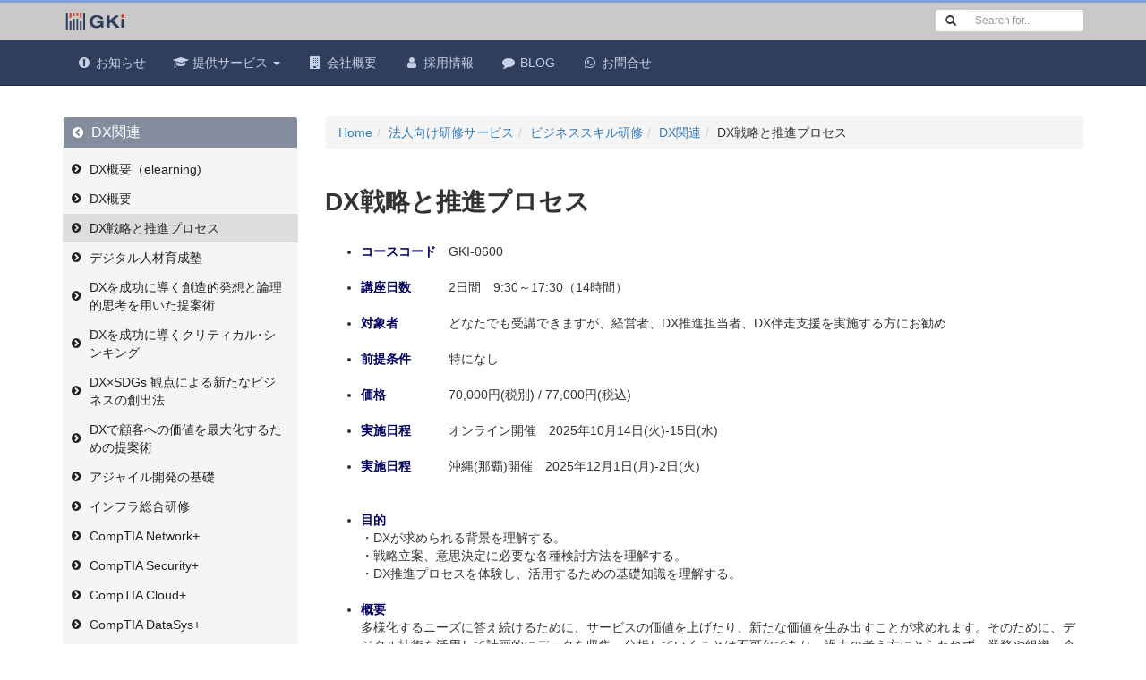

--- FILE ---
content_type: text/html; charset=UTF-8
request_url: https://gkij.net/corporate/gki-learningbusiness/dx/gki-600/
body_size: 9364
content:
<!DOCTYPE html>
<html lang="ja">
<head>
<title></title>
<meta charset="UTF-8">
<meta name="viewport" content="width=device-width, initial-scale=1">
<meta name="description" content="株式会社GKIでは、企業研修、ロボティクスソリューション、小学生-中学生向けロボット・プログラミング教室を運営しております。" />
<meta name="keywords" content="プログラミング,教室,スクール,小学生,子供,中学生,lego,ev3,windows,研修" />
<meta name="og:type" content="article">
        <meta name="article:author" content="https://ja-jp.facebook.com/GKISapporo/">
        <meta name="twitter:card" content="summary">
        <meta name="twitter:site" content="@GkiKids">
        <link rel="shortcut icon" href="https://gkij.net/favicon.ico" />
<!-- CDN -->
<!--[if lt IE 9]>
<script src="https://oss.maxcdn.com/html5shiv/3.7.2/html5shiv.min.js"></script>
<script src="https://oss.maxcdn.com/respond/1.4.2/respond.min.js"></script>
<![endif]-->
<meta name='robots' content='max-image-preview:large' />
	<style>img:is([sizes="auto" i], [sizes^="auto," i]) { contain-intrinsic-size: 3000px 1500px }</style>
	<link rel='dns-prefetch' href='//challenges.cloudflare.com' />
<link rel='dns-prefetch' href='//cdnjs.cloudflare.com' />
<link rel='dns-prefetch' href='//www.googletagmanager.com' />
<link rel='dns-prefetch' href='//maxcdn.bootstrapcdn.com' />
<link rel='stylesheet' id='wp-block-library-css' href='https://gkij.net/wp-includes/css/dist/block-library/style.min.css?ver=6.8.3' type='text/css' media='all' />
<style id='classic-theme-styles-inline-css' type='text/css'>
/*! This file is auto-generated */
.wp-block-button__link{color:#fff;background-color:#32373c;border-radius:9999px;box-shadow:none;text-decoration:none;padding:calc(.667em + 2px) calc(1.333em + 2px);font-size:1.125em}.wp-block-file__button{background:#32373c;color:#fff;text-decoration:none}
</style>
<style id='global-styles-inline-css' type='text/css'>
:root{--wp--preset--aspect-ratio--square: 1;--wp--preset--aspect-ratio--4-3: 4/3;--wp--preset--aspect-ratio--3-4: 3/4;--wp--preset--aspect-ratio--3-2: 3/2;--wp--preset--aspect-ratio--2-3: 2/3;--wp--preset--aspect-ratio--16-9: 16/9;--wp--preset--aspect-ratio--9-16: 9/16;--wp--preset--color--black: #000000;--wp--preset--color--cyan-bluish-gray: #abb8c3;--wp--preset--color--white: #ffffff;--wp--preset--color--pale-pink: #f78da7;--wp--preset--color--vivid-red: #cf2e2e;--wp--preset--color--luminous-vivid-orange: #ff6900;--wp--preset--color--luminous-vivid-amber: #fcb900;--wp--preset--color--light-green-cyan: #7bdcb5;--wp--preset--color--vivid-green-cyan: #00d084;--wp--preset--color--pale-cyan-blue: #8ed1fc;--wp--preset--color--vivid-cyan-blue: #0693e3;--wp--preset--color--vivid-purple: #9b51e0;--wp--preset--gradient--vivid-cyan-blue-to-vivid-purple: linear-gradient(135deg,rgba(6,147,227,1) 0%,rgb(155,81,224) 100%);--wp--preset--gradient--light-green-cyan-to-vivid-green-cyan: linear-gradient(135deg,rgb(122,220,180) 0%,rgb(0,208,130) 100%);--wp--preset--gradient--luminous-vivid-amber-to-luminous-vivid-orange: linear-gradient(135deg,rgba(252,185,0,1) 0%,rgba(255,105,0,1) 100%);--wp--preset--gradient--luminous-vivid-orange-to-vivid-red: linear-gradient(135deg,rgba(255,105,0,1) 0%,rgb(207,46,46) 100%);--wp--preset--gradient--very-light-gray-to-cyan-bluish-gray: linear-gradient(135deg,rgb(238,238,238) 0%,rgb(169,184,195) 100%);--wp--preset--gradient--cool-to-warm-spectrum: linear-gradient(135deg,rgb(74,234,220) 0%,rgb(151,120,209) 20%,rgb(207,42,186) 40%,rgb(238,44,130) 60%,rgb(251,105,98) 80%,rgb(254,248,76) 100%);--wp--preset--gradient--blush-light-purple: linear-gradient(135deg,rgb(255,206,236) 0%,rgb(152,150,240) 100%);--wp--preset--gradient--blush-bordeaux: linear-gradient(135deg,rgb(254,205,165) 0%,rgb(254,45,45) 50%,rgb(107,0,62) 100%);--wp--preset--gradient--luminous-dusk: linear-gradient(135deg,rgb(255,203,112) 0%,rgb(199,81,192) 50%,rgb(65,88,208) 100%);--wp--preset--gradient--pale-ocean: linear-gradient(135deg,rgb(255,245,203) 0%,rgb(182,227,212) 50%,rgb(51,167,181) 100%);--wp--preset--gradient--electric-grass: linear-gradient(135deg,rgb(202,248,128) 0%,rgb(113,206,126) 100%);--wp--preset--gradient--midnight: linear-gradient(135deg,rgb(2,3,129) 0%,rgb(40,116,252) 100%);--wp--preset--font-size--small: 13px;--wp--preset--font-size--medium: 20px;--wp--preset--font-size--large: 36px;--wp--preset--font-size--x-large: 42px;--wp--preset--spacing--20: 0.44rem;--wp--preset--spacing--30: 0.67rem;--wp--preset--spacing--40: 1rem;--wp--preset--spacing--50: 1.5rem;--wp--preset--spacing--60: 2.25rem;--wp--preset--spacing--70: 3.38rem;--wp--preset--spacing--80: 5.06rem;--wp--preset--shadow--natural: 6px 6px 9px rgba(0, 0, 0, 0.2);--wp--preset--shadow--deep: 12px 12px 50px rgba(0, 0, 0, 0.4);--wp--preset--shadow--sharp: 6px 6px 0px rgba(0, 0, 0, 0.2);--wp--preset--shadow--outlined: 6px 6px 0px -3px rgba(255, 255, 255, 1), 6px 6px rgba(0, 0, 0, 1);--wp--preset--shadow--crisp: 6px 6px 0px rgba(0, 0, 0, 1);}:where(.is-layout-flex){gap: 0.5em;}:where(.is-layout-grid){gap: 0.5em;}body .is-layout-flex{display: flex;}.is-layout-flex{flex-wrap: wrap;align-items: center;}.is-layout-flex > :is(*, div){margin: 0;}body .is-layout-grid{display: grid;}.is-layout-grid > :is(*, div){margin: 0;}:where(.wp-block-columns.is-layout-flex){gap: 2em;}:where(.wp-block-columns.is-layout-grid){gap: 2em;}:where(.wp-block-post-template.is-layout-flex){gap: 1.25em;}:where(.wp-block-post-template.is-layout-grid){gap: 1.25em;}.has-black-color{color: var(--wp--preset--color--black) !important;}.has-cyan-bluish-gray-color{color: var(--wp--preset--color--cyan-bluish-gray) !important;}.has-white-color{color: var(--wp--preset--color--white) !important;}.has-pale-pink-color{color: var(--wp--preset--color--pale-pink) !important;}.has-vivid-red-color{color: var(--wp--preset--color--vivid-red) !important;}.has-luminous-vivid-orange-color{color: var(--wp--preset--color--luminous-vivid-orange) !important;}.has-luminous-vivid-amber-color{color: var(--wp--preset--color--luminous-vivid-amber) !important;}.has-light-green-cyan-color{color: var(--wp--preset--color--light-green-cyan) !important;}.has-vivid-green-cyan-color{color: var(--wp--preset--color--vivid-green-cyan) !important;}.has-pale-cyan-blue-color{color: var(--wp--preset--color--pale-cyan-blue) !important;}.has-vivid-cyan-blue-color{color: var(--wp--preset--color--vivid-cyan-blue) !important;}.has-vivid-purple-color{color: var(--wp--preset--color--vivid-purple) !important;}.has-black-background-color{background-color: var(--wp--preset--color--black) !important;}.has-cyan-bluish-gray-background-color{background-color: var(--wp--preset--color--cyan-bluish-gray) !important;}.has-white-background-color{background-color: var(--wp--preset--color--white) !important;}.has-pale-pink-background-color{background-color: var(--wp--preset--color--pale-pink) !important;}.has-vivid-red-background-color{background-color: var(--wp--preset--color--vivid-red) !important;}.has-luminous-vivid-orange-background-color{background-color: var(--wp--preset--color--luminous-vivid-orange) !important;}.has-luminous-vivid-amber-background-color{background-color: var(--wp--preset--color--luminous-vivid-amber) !important;}.has-light-green-cyan-background-color{background-color: var(--wp--preset--color--light-green-cyan) !important;}.has-vivid-green-cyan-background-color{background-color: var(--wp--preset--color--vivid-green-cyan) !important;}.has-pale-cyan-blue-background-color{background-color: var(--wp--preset--color--pale-cyan-blue) !important;}.has-vivid-cyan-blue-background-color{background-color: var(--wp--preset--color--vivid-cyan-blue) !important;}.has-vivid-purple-background-color{background-color: var(--wp--preset--color--vivid-purple) !important;}.has-black-border-color{border-color: var(--wp--preset--color--black) !important;}.has-cyan-bluish-gray-border-color{border-color: var(--wp--preset--color--cyan-bluish-gray) !important;}.has-white-border-color{border-color: var(--wp--preset--color--white) !important;}.has-pale-pink-border-color{border-color: var(--wp--preset--color--pale-pink) !important;}.has-vivid-red-border-color{border-color: var(--wp--preset--color--vivid-red) !important;}.has-luminous-vivid-orange-border-color{border-color: var(--wp--preset--color--luminous-vivid-orange) !important;}.has-luminous-vivid-amber-border-color{border-color: var(--wp--preset--color--luminous-vivid-amber) !important;}.has-light-green-cyan-border-color{border-color: var(--wp--preset--color--light-green-cyan) !important;}.has-vivid-green-cyan-border-color{border-color: var(--wp--preset--color--vivid-green-cyan) !important;}.has-pale-cyan-blue-border-color{border-color: var(--wp--preset--color--pale-cyan-blue) !important;}.has-vivid-cyan-blue-border-color{border-color: var(--wp--preset--color--vivid-cyan-blue) !important;}.has-vivid-purple-border-color{border-color: var(--wp--preset--color--vivid-purple) !important;}.has-vivid-cyan-blue-to-vivid-purple-gradient-background{background: var(--wp--preset--gradient--vivid-cyan-blue-to-vivid-purple) !important;}.has-light-green-cyan-to-vivid-green-cyan-gradient-background{background: var(--wp--preset--gradient--light-green-cyan-to-vivid-green-cyan) !important;}.has-luminous-vivid-amber-to-luminous-vivid-orange-gradient-background{background: var(--wp--preset--gradient--luminous-vivid-amber-to-luminous-vivid-orange) !important;}.has-luminous-vivid-orange-to-vivid-red-gradient-background{background: var(--wp--preset--gradient--luminous-vivid-orange-to-vivid-red) !important;}.has-very-light-gray-to-cyan-bluish-gray-gradient-background{background: var(--wp--preset--gradient--very-light-gray-to-cyan-bluish-gray) !important;}.has-cool-to-warm-spectrum-gradient-background{background: var(--wp--preset--gradient--cool-to-warm-spectrum) !important;}.has-blush-light-purple-gradient-background{background: var(--wp--preset--gradient--blush-light-purple) !important;}.has-blush-bordeaux-gradient-background{background: var(--wp--preset--gradient--blush-bordeaux) !important;}.has-luminous-dusk-gradient-background{background: var(--wp--preset--gradient--luminous-dusk) !important;}.has-pale-ocean-gradient-background{background: var(--wp--preset--gradient--pale-ocean) !important;}.has-electric-grass-gradient-background{background: var(--wp--preset--gradient--electric-grass) !important;}.has-midnight-gradient-background{background: var(--wp--preset--gradient--midnight) !important;}.has-small-font-size{font-size: var(--wp--preset--font-size--small) !important;}.has-medium-font-size{font-size: var(--wp--preset--font-size--medium) !important;}.has-large-font-size{font-size: var(--wp--preset--font-size--large) !important;}.has-x-large-font-size{font-size: var(--wp--preset--font-size--x-large) !important;}
:where(.wp-block-post-template.is-layout-flex){gap: 1.25em;}:where(.wp-block-post-template.is-layout-grid){gap: 1.25em;}
:where(.wp-block-columns.is-layout-flex){gap: 2em;}:where(.wp-block-columns.is-layout-grid){gap: 2em;}
:root :where(.wp-block-pullquote){font-size: 1.5em;line-height: 1.6;}
</style>
<link rel='stylesheet' id='contact-form-7-css' href='https://gkij.net/wp-content/plugins/contact-form-7/includes/css/styles.css?ver=6.1.1' type='text/css' media='all' />
<link rel='stylesheet' id='my-font-awesome-css' href='https://maxcdn.bootstrapcdn.com/font-awesome/4.7.0/css/font-awesome.min.css?ver=4.7.0' type='text/css' media='all' />
<link rel='stylesheet' id='bootstrap-css' href='https://gkij.net/wp-content/themes/GKI/js/libs/twitter-bootstrap/css/bootstrap.min.css?ver=3.0.2' type='text/css' media='all' />
<link rel='stylesheet' id='main-css' href='https://gkij.net/wp-content/themes/GKI/css/main.min.css?ver=2.0.99' type='text/css' media='all' />
<link rel='stylesheet' id='cf7cf-style-css' href='https://gkij.net/wp-content/plugins/cf7-conditional-fields/style.css?ver=2.6.3' type='text/css' media='all' />
<script type="text/javascript" src="https://gkij.net/wp-content/plugins/svg-support/vendor/DOMPurify/DOMPurify.min.js?ver=2.5.8" id="bodhi-dompurify-library-js"></script>
<script type="text/javascript" src="https://gkij.net/wp-includes/js/jquery/jquery.min.js?ver=3.7.1" id="jquery-core-js"></script>
<script type="text/javascript" src="https://gkij.net/wp-includes/js/jquery/jquery-migrate.min.js?ver=3.4.1" id="jquery-migrate-js"></script>
<script type="text/javascript" src="https://cdnjs.cloudflare.com/ajax/libs/jquery-migrate/1.2.1/jquery-migrate.min.js?ver=1.2.1" id="jquery-mig-js"></script>
<script type="text/javascript" src="https://gkij.net/wp-content/themes/GKI/js/submenu4.min.js?ver=3.4" id="my-submenu4-js"></script>

<!-- Site Kit によって追加された Google タグ（gtag.js）スニペット -->
<!-- Google アナリティクス スニペット (Site Kit が追加) -->
<!-- Site Kit によって追加された Google 広告のスニペット -->
<script type="text/javascript" src="https://www.googletagmanager.com/gtag/js?id=GT-T5R77N5" id="google_gtagjs-js" async></script>
<script type="text/javascript" id="google_gtagjs-js-after">
/* <![CDATA[ */
window.dataLayer = window.dataLayer || [];function gtag(){dataLayer.push(arguments);}
gtag("set","linker",{"domains":["gkij.net"]});
gtag("js", new Date());
gtag("set", "developer_id.dZTNiMT", true);
gtag("config", "GT-T5R77N5");
gtag("config", "AW-940377115");
 window._googlesitekit = window._googlesitekit || {}; window._googlesitekit.throttledEvents = []; window._googlesitekit.gtagEvent = (name, data) => { var key = JSON.stringify( { name, data } ); if ( !! window._googlesitekit.throttledEvents[ key ] ) { return; } window._googlesitekit.throttledEvents[ key ] = true; setTimeout( () => { delete window._googlesitekit.throttledEvents[ key ]; }, 5 ); gtag( "event", name, { ...data, event_source: "site-kit" } ); }; 
/* ]]> */
</script>
<link rel="https://api.w.org/" href="https://gkij.net/wp-json/" /><link rel="alternate" title="JSON" type="application/json" href="https://gkij.net/wp-json/wp/v2/pages/15955" /><link rel="EditURI" type="application/rsd+xml" title="RSD" href="https://gkij.net/xmlrpc.php?rsd" />
<link rel="canonical" href="https://gkij.net/corporate/gki-learningbusiness/dx/gki-600/" />
<link rel='shortlink' href='https://gkij.net/?p=15955' />
<link rel="alternate" title="oEmbed (JSON)" type="application/json+oembed" href="https://gkij.net/wp-json/oembed/1.0/embed?url=https%3A%2F%2Fgkij.net%2Fcorporate%2Fgki-learningbusiness%2Fdx%2Fgki-600%2F" />
<link rel="alternate" title="oEmbed (XML)" type="text/xml+oembed" href="https://gkij.net/wp-json/oembed/1.0/embed?url=https%3A%2F%2Fgkij.net%2Fcorporate%2Fgki-learningbusiness%2Fdx%2Fgki-600%2F&#038;format=xml" />
<meta name="generator" content="Site Kit by Google 1.160.0" /><script>(function(i,s,o,g,r,a,m){i['GoogleAnalyticsObject']=r;i[r]=i[r]||function(){(i[r].q=i[r].q||[]).push(arguments)},i[r].l=1*new Date();a=s.createElement(o), m=s.getElementsByTagName(o)[0];a.async=1;a.src=g;m.parentNode.insertBefore(a,m)
})(window,document,'script','https://www.google-analytics.com/analytics.js','ga');ga('create', 'UA-59928503-1', 'auto');ga('send', 'pageview');</script>
</head>
<body>
<div id="wrap">
<header id="header">
<nav class="navbar navbar-inverse navbar-fixed-top" role="navigation">
<!--head-top-->
<div class="head hidden-sm hidden-xs">
<div class="container"><div class="row">
<div class="col-md-10">
<h1 class="logo"><a href="https://gkij.net"><img src="https://gkij.net/wp-content/themes/GKI/images/gki_logo_blue.svg" width="77" height="22" alt="GKI"/></a></h1>
</div>
<div class="col-md-2">
<form>
<div id="my-input-search" class="input-group input-group-sm">
<span class="input-group-btn"><button class="btn btn-default" type="submit"><span class="glyphicon glyphicon-search"></span></button></span><input type="text" class="form-control" placeholder="Search for...">
</div>
</form>
</div>
</div></div>
</div>
<!-- /head-top -->
<div class="container">
<div class="navbar-header">
<button class="navbar-toggle" data-toggle="collapse" data-target=".target">
<span class="icon-bar"></span>
<span class="icon-bar"></span>
<span class="icon-bar"></span>
</button>
<a class="navbar-brand hidden-lg hidden-md" href="https://gkij.net"><img src="https://gkij.net/wp-content/themes/GKI/images/gki_logo_voltaire.svg" width="77" height="22" alt="logo"/></a>
</div>
<div class="collapse navbar-collapse target">
<ul id="menu-mainmenu" class="nav navbar-nav"><li id="menu-item-41" class="menu-item menu-item-type-post_type menu-item-object-page menu-item-41"><a title="お知らせ" href="https://gkij.net/info/"><span class="fa fa-exclamation-circle fa-fw"></span> お知らせ</a></li>
<li id="menu-item-42" class="menu-item menu-item-type-custom menu-item-object-custom menu-item-has-children menu-item-42 dropdown"><a title="提供サービス" href="#" data-toggle="dropdown" class="dropdown-toggle" aria-haspopup="true"><span class="fa fa-graduation-cap fa-fw"></span> 提供サービス <span class="caret"></span></a>
<ul role="menu" class=" dropdown-menu">
	<li id="menu-item-44" class="menu-item menu-item-type-post_type menu-item-object-page current-page-ancestor menu-item-44"><a title="法人向け研修サービス" href="https://gkij.net/corporate/"><span class="fa fa-building-o fa-fw"></span> 法人向け研修サービス</a></li>
	<li id="menu-item-15157" class="menu-item menu-item-type-post_type menu-item-object-page menu-item-15157"><a title="システム構築・配信支援サービス" href="https://gkij.net/itsolution/"><span class="fa fa-desktop fa-fw"></span> システム構築・配信支援サービス</a></li>
	<li id="menu-item-9475" class="menu-item menu-item-type-post_type menu-item-object-page menu-item-9475"><a title="IT業界チャレンジスクール" href="https://gkij.net/careerdesign-camp/"><span class="fa fa-laptop fa-fw"></span> IT業界チャレンジスクール</a></li>
	<li id="menu-item-6618" class="menu-item menu-item-type-post_type menu-item-object-page menu-item-6618"><a title="GKI-STEMプログラミングスクール" href="https://gkij.net/kids/"><span class="fa fa-graduation-cap fa-fw"></span> GKI-STEMプログラミングスクール</a></li>
</ul>
</li>
<li id="menu-item-45" class="menu-item menu-item-type-post_type menu-item-object-page menu-item-45"><a title="会社概要" href="https://gkij.net/corporateprofile/"><span class="fa fa-building fa-fw"></span> 会社概要</a></li>
<li id="menu-item-9008" class="menu-item menu-item-type-post_type menu-item-object-page menu-item-9008"><a title="採用情報" href="https://gkij.net/recruit01/"><span class="fa fa-user fa-fw"></span> 採用情報</a></li>
<li id="menu-item-46" class="menu-item menu-item-type-post_type menu-item-object-page menu-item-46"><a title="BLOG" href="https://gkij.net/blog/"><span class="fa fa-comment fa-fw"></span> BLOG</a></li>
<li id="menu-item-88" class="menu-item menu-item-type-post_type menu-item-object-page menu-item-88"><a title="お問合せ" href="https://gkij.net/contact/"><span class="fa fa-whatsapp fa-fw"></span> お問合せ</a></li>
</ul></div>
</div>
</nav>
</header>        <div class="container mb-45">
            <div class="row">
                <div class="col-md-3">
                    <aside id="subMenu2" class="myBox myBoxDefault">
    <h1 id="subMenu2Title" class="myBoxTitle subMenu2TitleText myActive"><a href="https://gkij.net/corporate/gki-learningbusiness/dx/">DX関連</a> <span id="subMenu2BtnWrap"><span id="subMenu2Btn" class="fa fa-chevron-down"></span></span></h1>
    <div id="subMenu2Box" class="myBoxBody">
        <ul class="clearfix">
<li><a href="https://gkij.net/corporate/gki-learningbusiness/dx/gki-1000/">DX概要（elearning)</a></li><li><a href="https://gkij.net/corporate/gki-learningbusiness/dx/gki-599/">DX概要</a></li><li class="active"><a href="https://gkij.net/corporate/gki-learningbusiness/dx/gki-600/">DX戦略と推進プロセス</a></li><li><a href="https://gkij.net/corporate/gki-learningbusiness/dx/gki-601/">デジタル人材育成塾</a></li><li><a href="https://gkij.net/corporate/gki-learningbusiness/dx/lateral_logical/">DXを成功に導く創造的発想と論理的思考を用いた提案術</a></li><li><a href="https://gkij.net/corporate/gki-learningbusiness/dx/gki-0602/">DXを成功に導くクリティカル･シンキング</a></li><li><a href="https://gkij.net/corporate/gki-learningbusiness/dx/gki-0603/">DX×SDGs 観点による新たなビジネスの創出法</a></li><li><a href="https://gkij.net/corporate/gki-learningbusiness/dx/gki-0604/">DXで顧客への価値を最大化するための提案術</a></li><li><a href="https://gkij.net/corporate/gki-learningbusiness/dx/gki-605/">アジャイル開発の基礎</a></li><li><a href="https://gkij.net/corporate/gki-learningbusiness/dx/gki-0612/">インフラ総合研修</a></li><li><a href="https://gkij.net/corporate/gki-learningbusiness/dx/gki-0609/">CompTIA Network+</a></li><li><a href="https://gkij.net/corporate/gki-learningbusiness/dx/gki0517/">CompTIA Security+</a></li><li><a href="https://gkij.net/corporate/gki-learningbusiness/dx/gki-0610/">CompTIA Cloud+</a></li><li><a href="https://gkij.net/corporate/gki-learningbusiness/dx/gki-0611/">CompTIA DataSys+</a></li><li><a href="https://gkij.net/corporate/gki-learningbusiness/dx/gki-0613/">事例から学ぶ！生成AIの基礎知識とビジネス活用実践</a></li><li><a href="https://gkij.net/corporate/gki-learningbusiness/dx/gki-0614/">AI駆動開発入門 -コード生成・開発支援AIを活用したアプリケーション開発</a></li><li><a href="https://gkij.net/corporate/gki-learningbusiness/dx/gki-0615/">事例から学ぶ！生成AI・WebAPIを活用したRAGアプリケーション開発</a></li><li><a href="https://gkij.net/corporate/gki-learningbusiness/dx/gki-0617/">生成AI活用研修 基礎編</a></li><li><a href="https://gkij.net/corporate/gki-learningbusiness/dx/gki-0618/">生成AI活用研修 実践編</a></li>        </ul>
    </div>
</aside>
                </div>
                <div class="col-md-9">
                    <aside>
                        <ul class="breadcrumb">
                            <li><a href="https://gkij.net">Home</a></li><li><a href="https://gkij.net/corporate/">法人向け研修サービス</a></li><li><a href="https://gkij.net/corporate/gki-learningbusiness/">ビジネススキル研修</a></li><li><a href="https://gkij.net/corporate/gki-learningbusiness/dx/">DX関連</a></li><li>DX戦略と推進プロセス</li>                        </ul>
                    </aside>
                    <article>
                                                <h1 class="mt-45 myTitle myTitlePost mb-30">DX戦略と推進プロセス</h1>
                        <div class="clearfix mb-45">
                        <ul>

	<li><span style="color: #000060;"><strong>コースコード　</strong></span>GKI-0600</li><br>
	<li><span style="color: #000060;"><strong>講座日数　　　</strong></span>2日間　9:30～17:30（14時間）</li><br>
	<li><span style="color: #000060;"><strong>対象者　　　　</strong></span>どなたでも受講できますが、経営者、DX推進担当者、DX伴走支援を実施する方にお勧め</li><br>
	<li><span style="color: #000060;"><strong>前提条件　　　</strong></span>特になし</li><br>
	<li><span style="color: #000060;"><strong>価格　　　　　</strong></span>70,000円(税別) / 77,000円(税込)</li><br>
	<li><span style="color: #000060;"><strong>実施日程　　　</strong></span>オンライン開催　2025年10月14日(火)-15日(水)</li><br>
	<li><span style="color: #000060;"><strong>実施日程　　　</strong></span>沖縄(那覇)開催　2025年12月1日(月)-2日(火)</li><br>
<br>

	<li><span style="color: #000060;"><strong>目的</strong></span></li>
・DXが求められる背景を理解する。<br>
・戦略立案、意思決定に必要な各種検討方法を理解する。<br>
・DX推進プロセスを体験し、活用するための基礎知識を理解する。<br><br>

	<li><span style="color: #000060;"><strong>概要</strong></span></li>
多様化するニーズに答え続けるために、サービスの価値を上げたり、新たな価値を生み出すことが求めれます。そのために、デジタル技術を活用して計画的にデータを収集・分析していくことは不可欠であり、過去の考え方にとらわれず、業務や組織、企業文化・風土も含めた変革、DX（デジタルトランスフォーメーション「以下DX」）が必要となります。<br>
この研修では、DXが求められる背景、基本用語を概説し、DX推進プロセスをワークショップを通じて、DXを推進していく、あるいは企業変革を推進するための基礎を学ぶことが出来ます。<br><br>

	<li><span style="color: #000060;"><strong>講義内容</strong></span></li>

1.DX概要と基本用語<br>
　・DXが求められる背景<br>
　・DXを実現する領域<br>
　・リテラシー強化の必要性<br>
　・DX関連用語（ビジネスとIT）<br><br>

2.DX推進プロセスワークショップ<br>
　・DX推進プロセス<br>
　・創造的発想と論理的思考<br>
　・DX施策検討に必要なフレームワーク<br>
　・DX推進に必要な役割と育成<br>
　・DX推進チームを明確にする<br>
　・DX推進に必要な当事者意識<br>
　・成功体験を共有する仕組み<br>
　・成果発表<br><br>

</ul>

<a href="https://gkij.net/contact/" title="お問合せ" target="_blank" rel="noopener noreferrer"><span class="fa fa-chevron-circle-right fa-fw"></span>研修のお問い合わせはこちら</a>
<div class="row mt-45 mb-45">
        <div class="col-sm-6 col-sm-offset-3">
            <h4>申込受付中</h4>
            <a href="https://gkij.net/public_entry/" class="btn btn-warning btn-lg btn-block" target="_new" rel="noopener noreferrer"><span class="fa fa-chevron-circle-right fa-fw"></span> お申込はこちら</a>
        </div>
    </div>


                        </div>
                        <div>
                            <a href="https://www.facebook.com/share.php?u=https://gkij.net/corporate/gki-learningbusiness/dx/gki-600/" onclick="window.open(this.href, 'FBwindow', 'width=650, height=450, menubar=no, toolbar=no, scrollbars=yes'); return false;" class="btn btn-default btn-sm"><span class="fa fa-facebook-official"></span> Share</a>
                            <a href="http://twitter.com/share?url=https://gkij.net/corporate/gki-learningbusiness/dx/gki-600/" class="btn btn-default btn-sm"><span class="fa fa-twitter-square"></span> Tweet</a>
                        </div>
                                            </article>
                </div>
            </div>
        </div>
    </div>
<footer id="footer">
<div class="container">
<div class="row">
<div class="col-md-2 col-sm-4">
<ul class="fa-ul fSize12 mb-30">
<li><a href="https://gkij.net/disclaimer/"><span class="fa  fa-file-text-o fa-li"></span>免責事項</a></li>
<li><a href="https://gkij.net/privacypolicy/"><span class="fa  fa-file-text-o fa-li"></span>個人情報保護方針</a></li>
<li><a title="採用情報" href="https://gkij.net/recruit01/"><span class="fa fa-user-plus fa-li"></span> 採用情報</a></li>
<li><a href="https://gkij.net/contact/"><span class="fa fa-whatsapp fa-li"></span>お問合せ</a></li>
</ul>
</div>
<div class="col-md-10 col-sm-8">
<div class="row">
<div class="col-md-6">
<h4 class="fSize16 mt-00 mb-05 fBold"><span class="fSize14">株式会社</span>GKI</h4>
<h5 class="fSize14 mt-00 mb-05"> - 札幌ラーニングセンター</h5>
<h5 class="fSize14 mt-00 mb-05"> - KIDSプログラミング教室 札幌駅前校</h5>
<p class="fSize12">札幌市中央区北5西6 第二北海道通信ビル 6F・9F<br><strong class="fSize14"><span class="fa fa-phone"></span> 011-213-0925</strong><br>( 平日 9:00 - 18:00 )</p>
</div>
<div class="col-md-6">
<p class="text-right copyright fSize12">Web Development by <a href="http://www.ncsiu.com/" target="_blank">NCSIU.com</a> &amp; <a href="http://www.icev.jp/" target="_blank">ICE,INC.</a><br>&copy; GKI Co,. Ltd.</p>
</div>
</div>
</div>

</div>
</div>
</footer>
</body>
<script type="speculationrules">
{"prefetch":[{"source":"document","where":{"and":[{"href_matches":"\/*"},{"not":{"href_matches":["\/wp-*.php","\/wp-admin\/*","\/wp-content\/uploads\/*","\/wp-content\/*","\/wp-content\/plugins\/*","\/wp-content\/themes\/GKI\/*","\/*\\?(.+)"]}},{"not":{"selector_matches":"a[rel~=\"nofollow\"]"}},{"not":{"selector_matches":".no-prefetch, .no-prefetch a"}}]},"eagerness":"conservative"}]}
</script>
<script type="text/javascript" src="https://gkij.net/wp-includes/js/dist/hooks.min.js?ver=4d63a3d491d11ffd8ac6" id="wp-hooks-js"></script>
<script type="text/javascript" src="https://gkij.net/wp-includes/js/dist/i18n.min.js?ver=5e580eb46a90c2b997e6" id="wp-i18n-js"></script>
<script type="text/javascript" id="wp-i18n-js-after">
/* <![CDATA[ */
wp.i18n.setLocaleData( { 'text direction\u0004ltr': [ 'ltr' ] } );
/* ]]> */
</script>
<script type="text/javascript" src="https://gkij.net/wp-content/plugins/contact-form-7/includes/swv/js/index.js?ver=6.1.1" id="swv-js"></script>
<script type="text/javascript" id="contact-form-7-js-translations">
/* <![CDATA[ */
( function( domain, translations ) {
	var localeData = translations.locale_data[ domain ] || translations.locale_data.messages;
	localeData[""].domain = domain;
	wp.i18n.setLocaleData( localeData, domain );
} )( "contact-form-7", {"translation-revision-date":"2025-08-05 08:50:03+0000","generator":"GlotPress\/4.0.1","domain":"messages","locale_data":{"messages":{"":{"domain":"messages","plural-forms":"nplurals=1; plural=0;","lang":"ja_JP"},"This contact form is placed in the wrong place.":["\u3053\u306e\u30b3\u30f3\u30bf\u30af\u30c8\u30d5\u30a9\u30fc\u30e0\u306f\u9593\u9055\u3063\u305f\u4f4d\u7f6e\u306b\u7f6e\u304b\u308c\u3066\u3044\u307e\u3059\u3002"],"Error:":["\u30a8\u30e9\u30fc:"]}},"comment":{"reference":"includes\/js\/index.js"}} );
/* ]]> */
</script>
<script type="text/javascript" id="contact-form-7-js-before">
/* <![CDATA[ */
var wpcf7 = {
    "api": {
        "root": "https:\/\/gkij.net\/wp-json\/",
        "namespace": "contact-form-7\/v1"
    }
};
/* ]]> */
</script>
<script type="text/javascript" src="https://gkij.net/wp-content/plugins/contact-form-7/includes/js/index.js?ver=6.1.1" id="contact-form-7-js"></script>
<script type="text/javascript" src="https://challenges.cloudflare.com/turnstile/v0/api.js" id="cloudflare-turnstile-js" data-wp-strategy="async"></script>
<script type="text/javascript" id="cloudflare-turnstile-js-after">
/* <![CDATA[ */
document.addEventListener( 'wpcf7submit', e => turnstile.reset() );
/* ]]> */
</script>
<script type="text/javascript" id="wpcf7cf-scripts-js-extra">
/* <![CDATA[ */
var wpcf7cf_global_settings = {"ajaxurl":"https:\/\/gkij.net\/wp-admin\/admin-ajax.php"};
/* ]]> */
</script>
<script type="text/javascript" src="https://gkij.net/wp-content/plugins/cf7-conditional-fields/js/scripts.js?ver=2.6.3" id="wpcf7cf-scripts-js"></script>
<script type="text/javascript" src="https://gkij.net/wp-content/plugins/google-site-kit/dist/assets/js/googlesitekit-events-provider-contact-form-7-84e9a1056bc4922b7cbd.js" id="googlesitekit-events-provider-contact-form-7-js" defer></script>
</html>


--- FILE ---
content_type: text/css
request_url: https://gkij.net/wp-content/themes/GKI/css/main.min.css?ver=2.0.99
body_size: 5471
content:
@charset "UTF-8";body,html{height:100%}body{background-color:#fff;color:#333;font-family:"SF Pro JP","SF Pro Display","SF Pro Icons","Helvetica Neue",Helvetica,Arial,"Hiragino Kaku Gothic Pro","ヒラギノ角ゴ Pro W3",メイリオ,Meiryo,"ＭＳ Ｐゴシック",sans-serif}#wrap,#wrapFrontPage,#wrapKidsFrontPage{min-height:100%;height:auto;margin:0 auto -250px;padding:130px 0 250px}#wrap2{padding-top:90px}#wrap-wide{min-height:100%;height:auto;margin:0 auto -250px;padding:95px 0 250px}#wrapFrontPage{padding-top:96px}#wrapKidsFrontPage{padding-top:50px}.btn{border-radius:3px}.head{border-top:3px #839cdb solid;background-color:#c9c9c9}.logo{display:inline-block;margin:10px 7px 10px 0;padding:0;font-size:14px}#my-input-search{margin-top:8px}#my-input-search .btn,#my-input-search .form-control{border-color:#fff;height:24px;padding-bottom:3px;padding-top:3px}#frontPageImg{background-color:#3c3c3c;background-image:url(https://gkij.net/wp-content/themes/GKI/images/background4.jpg);background-repeat:no-repeat;background-position:center top;background-size:cover;padding-top:30px;margin-bottom:30px}.frontPageImgBox{min-height:250px;padding-bottom:100px}.frontPageImgBox-lego{background-image:url(images/front_lego.png);background-repeat:no-repeat;background-position:bottom right}#frontPageImg h1{font-weight:700;margin-top:0}#frontPageImg h6{margin:7px}#kidsfrontPageImg{background-image:url(images/background3.jpg);background-repeat:no-repeat;background-position:center top;background-size:cover;padding-top:30px;margin-bottom:30px}#uc-imgbox{min-height:480px;background-position:center center;background-repeat:no-repeat;background-size:cover}.uc-imgbox-titleBox{margin-top:45px;margin-left:30px}.top-img-box{min-height:480px;background-image:url(images/kids_lego_top_bg.png);background-repeat:no-repeat;background-position:center center;background-size:cover;padding:30px;margin-bottom:30px}.myLabelRed{padding:2px 6px;background-color:#d9534f;color:#fff;border-radius:10px}.myLabelLegoRed{padding:3px 12px;background-color:#b0132c;color:#fff;border-radius:10px;font-weight:700}.myLabelLegoRed2{padding:3px 12px;background-color:#ee294a;color:#fff;border-radius:10px;font-weight:700}.myLabelLegoSkyBlue{padding:3px 12px;background-color:#1c96d4;color:#fff;border-radius:10px;font-weight:700}.myLabelOrange{padding:3px 12px;background-color:#e9a515;color:#fff;border-radius:10px;font-weight:700}.myLabelGray{padding:2px 6px;background-color:#ddd;color:#fff;border-radius:10px}.myLabelBlack{padding:2px 6px;background-color:#000;color:#fff;border-radius:10px}.myLabel-large{padding:2px 8px;line-height:14px;font-size:12px;border-radius:9px;display:inline-block}.my-bg-black{background-color:#000}.my-bg-green{background-color:#13bb75}.nav .dropdown-menu{background-color:#303e5e;box-shadow:none}.nav .dropdown-menu a{color:#c5cfe5}.nav .dropdown-menu a:hover{color:#fff;background-color:#27334d}.nav .dropdown-menu .active a{color:#fff;background-color:#1f283c}.navbar-default .nav .dropdown-menu{background-color:#2850a2;box-shadow:none}.navbar-default .nav .dropdown-menu a{color:#fff}.navbar-default .nav .dropdown-menu a:hover{color:#eee;background-color:#244993}.navbar-default .nav .dropdown-menu .active a{color:#fff;background-color:#214387}.myNavSubMenu{list-style-type:none;margin-left:1em}.myNavSubMenu a{display:block;text-decoration:none}.pager li a{background-color:#f5f5f5;border-radius:3px;color:#222}.img-rounded{border-radius:3px}.current-menu-ancestor>a,.current-menu-parent>a,.current-page-ancestor>a{color:#fff;background-color:#1f283c}.my-side .panel-heading{background-color:#4d6387;border-color:#4d6387;border-radius:1px 1px 0 0}.my-form-control-small{font-size:12px;padding:2px 6px;height:26px}h1.myH1{font-weight:700;color:#c62455;text-shadow:-1px -1px 1px #111,1px -1px 1px #111,1px 1px 1px #111,-1px 1px 1px #111}h2.myH2{font-weight:700;text-shadow:-1px -1px 1px #111,1px -1px 1px #111,1px 1px 1px #111,-1px 1px 1px #111}.myText1{line-height:2em}.myImgLeft{float:left;margin-right:7px}.myDecs>dt{float:left}.myDecs>dd{margin-left:6em;margin-bottom:1em}.myDecs2>dd{margin-left:10em;margin-bottom:1em}.myDecs3>dd{margin-left:12em;margin-bottom:1em}.myDecs4>dd{margin-left:4em;margin-bottom:1em}.myDecs5>dd{margin-left:3em;margin-top:1em;margin-bottom:2em}.myDecs6>dd{margin-left:8em;margin-top:1em;margin-bottom:1em}.myDecs7>dd{margin-left:1.5em;margin-bottom:1em}.myBox{border-radius:3px;margin-bottom:45px;background-color:#f5f5f5}.myBox .myBoxTitle{font-size:16px;color:#fff;margin:1px;padding:8px 13px 8px 13px;border-radius:3px 3px 0 0}.myBox .myBoxTitleSingle{border-radius:3px}.myBox .myBoxTitle a{color:#fff}.myBoxDefault .myBoxTitle{border-bottom:1px #838d9d solid;background-color:#838d9d}.myBoxPlain .myBoxTitle{border-bottom:1px #ddd solid;padding-top:15px}.myBoxPlain .myBoxTitle a{color:#303e5e}.myBox .myBoxTitle .fa{font-size:14px}.myBox .myBoxBody{padding:7px 14px 7px 14px}.myBox .myBoxBodyInList{padding:7px 0}.myMenuSubList{list-style-type:none;margin-left:1em}.myListInfo li{display:block;position:relative;border-bottom:solid #e0e0e0 1px}.myListInfo li:after{font-family:FontAwesome;content:"\f054";position:absolute;top:50%;right:10px;margin-top:-12px;color:#ccc}.myListInfo a{display:block;color:#222;padding:14px 35px 14px 7px;position:relative}.myListInfo a h2{padding-bottom:16px}.myListInfoThumb a{padding-bottom:28px}.myListInfo a:hover{text-decoration:none;background-color:#eee}.myListInfoThumb a img{margin-right:14px;margin-bottom:-7px;float:left}.myListInfo a .myList-Date{font-size:10px;display:block;position:absolute;bottom:30px;left:111px}.myListInfo a .myList-Title{margin-top:7px;margin-bottom:7px;font-size:14px;font-weight:600;word-wrap:break-word;overflow:hidden;color:#303e5e}.myListInfo a .myList-Categories{position:absolute;bottom:12px;right:7px}.myListInfo a .myList-Categories .label{font-weight:500;margin-right:1px}.myListPost{margin-left:7px}.myListPost li{border-bottom:1px #f5f5f5 solid}.myListPost a{display:block;padding:3px}.myListPost a:hover{text-decoration:none}.myListPost .myList-Date{float:left;display:block}.myListPost .myList-Title{display:block;padding-left:3px;overflow:auto}.myListCat li{margin-bottom:4px}.myListCat li a{display:block;padding:1px;color:#222}.myListCat a:hover{text-decoration:none;background-color:#eee}.myListGrayMark{color:#ccc}.myListInfoMain li{border-bottom:1px #f5f5f5 solid}.myListInfoMain li:first-child{border-top:1px #f5f5f5 solid}.myListInfoMain a:hover{background-color:#f5f5f5}.myHeadLine-Education{background-color:#8ca6d8;border-radius:3px;padding:7px;color:#fff}.myHeadLine-Seminar{background-color:#f1b380;border-radius:3px;padding:7px;color:#fff}.myHeadLine-Blue{background-color:#366bb4;border-radius:3px;padding:7px;color:#fff}.myHeadLine-Gray{background-color:#999;border-radius:3px;padding:7px;color:#fff}.myTable{width:100%}.myTable td,.myTable th{padding:7px}.myTableStyleA td,.myTableStyleA th{border-right:1px #fff solid;border-bottom:1px #fff solid}.myTableStyleA th{background-color:#eee;text-align:center}.myTableStyleA td{color:#fff}.myTableStyleA .myTable-Green td{background-color:#42a4a8}.myTableStyleA .myTable-Orange td{background-color:#f0ae1e}.myTableStyleA .myTable-Red td{background-color:#c62455}.myTableStyleA .myTable-Gray td{background-color:#a7a7a7}.myCalendar2>tbody>tr>td,.myCalendar2>tbody>tr>th,.myCalendar2>thead>tr>td,.myCalendar2>thead>tr>th{text-align:center;vertical-align:middle;padding:2px;font-size:10px}.td-w2em{width:2em}.td-w4em{width:4em}.td-w5em{width:5em}.td-w6em{width:6em}.td-w7em{width:7em}.td-w8em{width:8em}.td-w10em{width:10em}.td-w12em{width:12em}.td-w14em{width:14em}.td-w16em{width:16em}.td-w18em{width:18em}.td-v-center{vertical-align:center}.td-v-bottom{vertical-align:bottom}.myPageTitle{color:#366bb4;font-weight:700}.myPageTitle2{color:#666}.myPageTitle .myPageTitle-subTitle{display:block;font-size:11px}.myTitlePost{font-weight:700;font-size:28px}.myTitleStyleA{position:relative;padding-right:90px}.myTitleStyleA-pr0{padding-right:0}.myTitleStyleA .myTitleStyleA-shadow{color:#f5f5f5;font-weight:700;text-shadow:-1px -1px 1px #666,1px -1px 1px #666,1px 1px 1px #666,-1px 1px 1px #666}.myTitleStyleA .myTitleStyleA-shadow2{color:#b0132c;font-weight:700;text-shadow:-1px -1px 1px #fff,1px -1px 1px #fff,1px 1px 1px #fff,-1px 1px 1px #fff}.myTitleStyleA .myTitleStyleA-shadow3{color:#f64440;font-weight:700;text-shadow:-1px -1px 1px #555,1px -1px 1px #555,1px 1px 1px #555,-1px 1px 1px #555}.myTitleStyleA .myTitleStyleA-shadow4{color:#fff;font-weight:700;text-shadow:-1px -1px 1px #3f9f0a,1px -1px 1px #3f9f0a,1px 1px 1px #3f9f0a,-1px 1px 1px #3f9f0a}.myTitleStyleA .myTitleStyleA-shadow5{color:#1c96d4;font-weight:700;text-shadow:-1px -1px 1px #fff,1px -1px 1px #fff,1px 1px 1px #fff,-1px 1px 1px #fff}.myTitleStyleA .myTitleStyleA-shadow6{color:#2fabe3;font-weight:700;text-shadow:-1px -1px 1px #ddd,1px -1px 1px #ddd,1px 1px 1px #ddd,-1px 1px 1px #ddd}.myTitleStyleA .myTitleStyleA-shadow7{color:#fff100;font-weight:700;text-shadow:-1px -1px 1px #000,1px -1px 1px #000,1px 1px 1px #000,-1px 1px 1px #000}.myTitleStyleA .myTitleStyleA-shadow8{color:#13bb75;font-weight:700;text-shadow:-1px -1px 1px rgba(3,70,35,.7),1px -1px 1px rgba(3,70,35,.7),1px 1px 1px rgba(3,70,35,.7),-1px 1px 1px rgba(3,70,35,.7)}.myTitleStyleA .myTitleStyleA-shadow9{color:#fc3;font-weight:700;text-shadow:-1px -1px 1px #000,1px -1px 1px #000,1px 1px 1px #000,-1px 1px 1px #000}.myTitleStyleA .myTitleStyleA-shadow10{color:#c9c9c9;font-weight:700;text-shadow:-1px -1px 1px #000,1px -1px 1px #000,1px 1px 1px #000,-1px 1px 1px #000}.myTitleStyleB-Blue1{color:#366bb4;font-weight:700}.myTitleStyleB-Blue2{color:#1a9cff;font-weight:700}.myTitleStyleA .myTitleStyleA-circleBox{display:block;width:90px;height:90px;background-color:#bbb;border-radius:50%;-webkit-border-radius:50%;-moz-border-radius:50%;position:absolute;top:-35px;right:0}.myTitleStyleA .myTitleStyleA-circleBox .myTitleStyleA-circleBox-text{font-size:18px;font-weight:700;color:#fff}.myTitleStyleA .myTitleStyleA-circleBox .myTitleStyleA-circleBox-text span{display:block;text-align:center}.myTitleStyleA .myTitleStyleA-circleBox-bgBlue{background-color:#1a9cff}.myTitleStyleA .myTitleStyleA-circleBox-bgRed{background-color:#e02d35}.myTitleStyleA .myTitleStyleA-circleBox-bgRed2{background-color:#e83828}.myTitleStyleA .myTitleStyleA-circleBox-bgGreen{background-color:#13ae67}.myTitleStyleA .myTitleStyleA-circleBox-bgGreen2{background-color:#00913a}.myTitleStyleA .myTitleStyleA-circleBox-bgOrange{background-color:#ea5514}.myArtTitle{font-weight:700;font-size:22px;margin-bottom:0}.myArtTitle .myArtTitle-Date{color:#aaa;font-size:14px}.boxFlame{border-radius:3px;border:1px #c9c9c9 solid}.boxP7{padding:7px}#subMenu2 .myBoxBody{padding-left:0;padding-right:0}#subMenu2Title{position:relative}.subMenu2TitleText{position:relative}#subMenu2Title a{color:#fff;padding-left:18px;margin-right:6px;display:block;word-wrap:break-word}#subMenu2 .subMenu2TitleText:after{font-family:FontAwesome;content:"\f138";position:absolute;top:50%;left:10px;margin-top:-7px;color:#fff;line-height:14px;font-size:14px}#subMenu2 .myActive:after{content:"\f137"}#subMenu2Box ul{list-style-type:none;padding:0;margin:0}#subMenu2Box ul li{margin:0 0 1px 0;padding:0}#subMenu2Box ul li a{display:block;position:relative;padding:6px 12px 6px 30px;color:#222;word-wrap:break-word}#subMenu2Box ul li a:after{font-family:FontAwesome;content:"\f138";position:absolute;top:50%;left:10px;margin-top:-7px;color:#222;line-height:14px;font-size:12px}#subMenu2Box ul li a:hover{text-decoration:none;background-color:#eee}#subMenu2Box ul li.active{background-color:#ddd}#subMenu2BtnWrap{display:none}#footer{height:250px;padding-top:15px;border-top:1px #839cdb solid;background-color:#f7f7f7}#footer a{text-decoration:none;color:#222}#footer a:hover{text-decoration:underline}#footer .copyright{color:#333}.wp-pagenavi{padding:15px}.wp-pagenavi a,.wp-pagenavi span{display:inline-block;border-radius:3px;background-color:#f5f5f5;margin-right:6px;padding-top:6px;padding-right:10px;padding-bottom:6px;padding-left:10px}.wp-pagenavi a{text-decoration:none}.wp-pagenavi .current,.wp-pagenavi a:hover{background-color:rgba(0,0,0,.1)}.inLabel .label{margin-left:1px}.my-list-parentheses{margin-left:0;padding-left:1.5em}.inImgBox img{float:left}.inImgBox p{word-wrap:break-word;overflow:hidden}.note{padding-left:1em;text-indent:-1em}.myFloatLeft{float:left}.disp-inline-block{display:inline-block}a.btn-default-Active{background-color:#e6e6e6}.myPanel-Box{padding:15px;background-color:#ddd;border-radius:5px}.myPanel-Box2{padding:30px;background-color:#efefef;border-radius:5px}.row-0{margin-left:0;margin-right:0}.row-0>div{padding-right:0;padding-left:0}.row-10{margin-left:-5px;margin-right:-5px}.row-10>div{padding-right:5px;padding-left:5px}.row-20{margin-left:-10px;margin-right:-10px}.row-20>div{padding-right:10px;padding-left:10px}.row-30{margin-left:-15px;margin-right:-15px}.row-30>div{padding-right:15px;padding-left:15px}.row-40{margin-left:-20px;margin-right:-20px}.row-40>div{padding-right:20px;padding-left:20px}.row-50{margin-left:-25px;margin-right:-25px}.row-50>div{padding-right:25px;padding-left:25px}.row-eq-height{display:-webkit-box;display:-ms-flexbox;display:flex;flex-wrap:wrap}.row-eq-height>.col-sm-6{margin:0 -1px}.myHeight100percent{height:100%}.row.flexthis:after,.row.flexthis:before{display:none}.row-eq-height>div.mb-30{margin-bottom:30px}.mt-00{margin-top:0}.mt-01{margin-top:1px}.mt-02{margin-top:2px}.mt-05{margin-top:5px}.mt-10{margin-top:10px}.mt-15{margin-top:15px}.mt-20{margin-top:20px}.mt-30{margin-top:30px}.mt-35{margin-top:35px}.mt-40{margin-top:40px}.mt-45{margin-top:45px}.mt-50{margin-top:50px}.mt-55{margin-top:55px}.mt-60{margin-top:60px}.mb-00{margin-bottom:0}.mb-03{margin-bottom:3px}.mb-05{margin-bottom:5px}.mb-10{margin-bottom:10px}.mb-15{margin-bottom:15px}.mb-20{margin-bottom:20px}.mb-30{margin-bottom:30px}.mb-35{margin-bottom:35px}.mb-45{margin-bottom:45px}.mb-50{margin-bottom:50px}.mb-55{margin-bottom:55px}.mb-60{margin-bottom:60px}.mb-75{margin-bottom:75px}.mb-90{margin-bottom:90px}.ml-ng05{margin-left:-5px}.ml-ng10{margin-left:-10px}.ml-ng15{margin-left:-15px}.ml-ng20{margin-left:-20px}.ml-00{margin-left:0}.mf-05,.ml-05{margin-left:5px}.mf-10,.ml-10{margin-left:10px}.mf-15,.ml-15{margin-left:15px}.mf-20,.ml-20{margin-left:20px}.mf-22,.ml-22{margin-left:22px}.mf-25,.ml-25{margin-left:25px}.mf-30,.ml-30{margin-left:30px}.mf-35,.ml-35{margin-left:35px}.mf-40,.ml-40{margin-left:40px}.mf-45,.ml-45{margin-left:45px}.mr-00{margin-right:0}.mr-05{margin-right:5px}.mr-10{margin-right:10px}.mr-15{margin-right:15px}.mr-20{margin-right:20px}.mr-22{margin-right:22px}.mr-25{margin-right:25px}.mr-30{margin-right:30px}.mr-35{margin-right:35px}.mr-40{margin-right:40px}.mr-45{margin-right:45px}.pd-5{padding:5px}.pd-10{padding:10px}.pd-15{padding:15px}.pdRight-0{padding-right:0}.pdLeft-1dot5Em{padding-left:1.5em}.myBlock{display:block}.myInlineBlock{display:inline-block}.myBgGrayD{background-color:#ddd}.myBgGrayE9{background-color:#e9e9e9}.myBgGrayEC{background-color:#ececec}.myBgGrayED{background-color:#ededed}.myBgGrayE{background-color:#eee}.myBgGrayF{background-color:#efefef}.myBgBlue1{background-color:#1a9cff}.myBgLightBlue1{background-color:#f4faff}.myBgLightBlue2{background-color:#eaf4ff}.myBgLightBlue3{background-color:#d5eaff}.myBgLightBlue4{background-color:#aad5ff}.myBgLightBlue5{background-color:#edf4fc}.myBgLightBlue6{background-color:#80bfff}.myBgLightBlue7{background-color:#5af}.myBgOrange2{background-color:#ff8c00}.myBgBlue2{background-color:#1e90ff}.myBgBluishGreen1{background-color:#f4fffa}.myBgLightYellow1{background-color:#fffff4}.myBgSun{background-color:#ffeaea}.myBorder2-Orange2{border:#ff8c00 solid 2px}.myBorder2-Blue2{border:#1e90ff solid 2px}.myAttention{margin-left:1em;text-indent:-1em}.myAttention2{margin-left:1.5em;text-indent:-1.5em}.myAttention3{margin-left:3em;text-indent:-3em}.myAttention4{margin-left:3em;text-indent:-1.5em}.myTimeline>li{overflow:hidden;margin:0;position:relative}.myTimeline-date{width:110px;float:left;margin-top:20px}.myTimeline-content{width:75%;float:left;border-left:3px #e5e5d1 solid;padding-left:30px}.myTimeline-content:before{content:'';width:12px;height:12px;background:#6fc173;position:absolute;left:106px;top:24px;border-radius:100%}.myTimeline2{padding-left:20px}.myTimeline2>li{list-style:none;margin:0;position:relative}.myTimeline-content2{border-left:4px #ccc solid;padding-left:15px;padding-top:20px;padding-bottom:20px}.myTimeline-content2:before{content:'';width:12px;height:12px;background:#6fc173;position:absolute;left:-4px;top:24px;border-radius:100%}.myTimeline-content2-red:before{background:#e83828}span.wpcf7-list-item{display:block}.my-wpcf7-list-item-inline span.wpcf7-list-item{display:inline}.fBold{font-weight:700}.fNotBold{font-weight:400}.fcBlack{color:#222}.fcRed{color:#d9534f}.fcNormalRed{color:red}.fcOrange{color:#f2b756}.fcOrange2{color:#ff8c00}.fcCornflowerblue{color:#8ca6d8}.fcRoyalBlue{color:#5169aa}.fcGkiBlue2018{color:#2850a2}.fcKidsBlue{color:#366bb4}.fcBlue2{color:#1e90ff}.fcHotpink{color:#db467e}.fcDarkgray{color:#a9a9a9}.fcGray3{color:#333}.fcGrayD{color:#ddd}.fcGray6{color:#666}.fcGray9{color:#999}.fcLegoRed{color:#b0132c}.fcLegoRed2{color:#ee294a}.fcGreen{color:#3e8f3e}.fcWhite{color:#fff}.fcYellow{color:#fff100}.txtCenter{text-align:center}.txtRight{text-align:right}.txtLeft{text-align:left}.txtNegative{text-decoration:line-through}.table>tbody>tr>td.txtVCenter,.table>tfoot>tr>td.txtVCenter{vertical-align:middle}.table>tbody>tr>td.txtVBottom,.table>tfoot>tr>td.txtVBottom{vertical-align:bottom}.table>tbody>tr>td.txtVTop,.table>tfoot>tr>td.txtVTop{vertical-align:top}.table>tbody>tr>td.txtRight,.table>tfoot>tr>td.texRight{text-align:right}.table>tbody>tr>td.txtLeft,.table>tfoot>tr>td.texLeft{text-align:left}.lh-1{line-height:1}.lh-1_2{line-height:1.2}.lh-1_5{line-height:1.5}.lh-1_75{line-height:1.75}.lh-2{line-height:2}.lh-18px{line-height:18px}.lh-36px{line-height:36px}.myFlexiblebox2{display:-webkit-flex;display:flex;-webkit-align-items:center;align-items:center}p.oAuto{overflow:auto}.fSize10{font-size:10px}.fSize12{font-size:12px}.fSize14{font-size:14px}.fSize16{font-size:16px}.fSize18{font-size:18px}.fSize20{font-size:20px}.fSize22{font-size:22px}.fSize24{font-size:24px}.fSize26{font-size:26px}.fSize28{font-size:28px}.fSize30{font-size:30px}.fSize32{font-size:32px}.fSize34{font-size:34px}.fSize36{font-size:36px}.fSize38{font-size:38px}.fSize40{font-size:40px}.fSize42{font-size:42px}.fSize44{font-size:44px}.fSize46{font-size:46px}.fSize48{font-size:48px}.fSize50{font-size:50px}.fSize52{font-size:52px}.fSize54{font-size:54px}.calendar-bg-sat{background-color:#e0f3ff}.calendar-bg-sun{background-color:#ffeded}.myLink:hover{text-decoration:none}.myTable{width:100%;table-layout:fixed}@media (min-width:1440px){#frontPageImg{background-repeat:no-repeat;background-position:center center;padding-top:60px;padding-bottom:30px}}@media (min-width:1200px){.over-md-disp-block{display:block}}@media (max-width:1199px){.top-img-box{min-height:400px}.md-disp-block{display:block}.md-disp-inline-block{display:inline-block}}@media (min-width:993px){.md-mt-30{margin-top:30px}}@media (max-width:992px){#wrap{padding-top:90px}#wrapFrontPage{padding-top:51px}.sm-mt-00{margin-top:0}.sm-mb-00{margin-bottom:0}.sm-mb-03{margin-bottom:3px}.sm-mb-05{margin-bottom:5px}.sm-mb-10{margin-bottom:10px}.sm-mb-15{margin-bottom:15px}.sm-mb-20{margin-bottom:20px}.sm-mb-30{margin-bottom:30px}.sm-mb-35{margin-bottom:35px}.sm-mb-45{margin-bottom:45px}.sm-mb-50{margin-bottom:50px}.sm-mb-55{margin-bottom:55px}.sm-mb-60{margin-bottom:60px}.sm-disp-block{display:block}.sm-disp-inline-block{display:inline-block}#subMenu2{position:relative}#subMenu2Title a{margin-right:26px}#subMenu2Box{overflow-x:scroll;position:absolute;top:100%;left:1px;background-color:#f5f5f5;border:1px #838d9d solid;border-radius:0 0 3px 3px;z-index:1020}#subMenu2BtnWrap{display:block;width:20px;height:20px;border:1px #fff solid;border-radius:2px;position:absolute;top:50%;right:6px;margin-top:-10px}#subMenu2Btn{margin:2px 2px 2px 2px;padding:0}#subMenu2Box ul li{float:left;display:inline-block}#subMenu2Box ul li.active a:after{content:"\f138"}.footText{text-align:right}#uc-imgbox{min-height:408px}.top-img-box{min-height:360px}.sm-td-w7em{width:7em}}@media (max-width:767px){#wrap,#wrapFrontPage{margin-bottom:-300px;padding-bottom:300px}#frontPageImg .frontPageImgBox-lego{background-size:180px 120px;padding-bottom:120px}#footer{height:300px}.myTitlePost{font-size:26px}.xs-disp-block{display:block}.xs-disp-inline-block{display:inline-block}.xs-mf-00{margin-left:0}.xs-mf-03{margin-left:3px}.xs-mf-05{margin-left:5px}.xs-mf-10{margin-left:10px}.xs-mf-15{margin-left:15px}.xs-mf-20{margin-left:20px}.xs-mf-25{margin-left:25px}.xs-mf-30{margin-left:30px}.xs-mt-00{margin-top:0}.xs-mb-00{margin-bottom:0}.xs-mb-03{margin-bottom:3px}.xs-mb-05{margin-bottom:5px}.xs-mb-10{margin-bottom:10px}.xs-mb-15{margin-bottom:15px}.xs-mb-20{margin-bottom:20px}.xs-mb-30{margin-bottom:30px}.xs-mb-35{margin-bottom:35px}.xs-mb-45{margin-bottom:45px}.xs-mb-50{margin-bottom:50px}.xs-mb-55{margin-bottom:55px}.xs-mb-60{margin-bottom:60px}.xs-fSize10{font-size:10px}.xs-fSize12{font-size:12px}.xs-fSize14{font-size:14px}.xs-fSize16{font-size:16px}.xs-fSize18{font-size:18px}.xs-fSize20{font-size:20px}.xs-fSize22{font-size:22px}.xs-fSize24{font-size:24px}.xs-fSize26{font-size:26px}#uc-imgbox{min-height:180px}.uc-imgbox-titleBox{margin-top:15px;margin-left:15px;margin-right:15px}.myArtTitle{font-size:18px}.top-img-box{min-height:210px;padding:10px}.xs-td-w7em{width:7em}.xs-txtRigth{text-align:right}.xs-txtLeft{text-align:Left}.xs-myDecs>dt{float:none}.xs-myDecs>dd{margin-left:0}.myTableCalendar{max-width:720px;width:720px}}@media (max-width:991px){.navbar-header{float:none}.navbar-toggle{display:block}.navbar-collapse{border-top:1px solid transparent;box-shadow:inset 0 1px 0 rgba(255,255,255,.1)}.navbar-collapse.collapse{display:none!important}.navbar-nav{float:none!important;margin:7.5px -15px}.navbar-nav>li{float:none}.navbar-nav>li>a{padding-top:10px;padding-bottom:10px}.navbar-text{float:none;margin:15px 0}.navbar-collapse.collapse.in{display:block!important}.collapsing{overflow:hidden!important}.row-eq-height>.col-sm-6{margin:0 0}}

--- FILE ---
content_type: image/svg+xml
request_url: https://gkij.net/wp-content/themes/GKI/images/gki_logo_voltaire.svg
body_size: 992
content:
<svg id="レイヤー_1" data-name="レイヤー 1" xmlns="http://www.w3.org/2000/svg" viewBox="0 0 77 22"><defs><style>.cls-1{fill:#c5cfe5;}.cls-2{fill:#c63d2e;}</style></defs><title>アートボード 1</title><rect class="cls-1" x="3.86" y="1.39" width="1.92" height="19.23" rx="0.96" ry="0.96"/><path class="cls-2" d="M9.63,5.79V2A.64.64,0,0,0,9,1.39H8.35A.64.64,0,0,0,7.71,2v4.3c0,.78.5,1,1.07.48q.29-.27.6-.51A.72.72,0,0,0,9.63,5.79Z"/><path class="cls-1" d="M7.71,11.47V20a.64.64,0,0,0,.64.64H9A.64.64,0,0,0,9.63,20V10.71c0-.86-.5-1.07-1.1-.45a7.59,7.59,0,0,0-.7.83A.77.77,0,0,0,7.71,11.47Z"/><path class="cls-2" d="M12.84,1.39H12.2a.64.64,0,0,0-.64.64V4.24a.61.61,0,0,0,.81.62L13,4.72a.66.66,0,0,0,.51-.63V2A.64.64,0,0,0,12.84,1.39Z"/><path class="cls-1" d="M11.56,8.71V20a.64.64,0,0,0,.64.64h.64a.64.64,0,0,0,.64-.64V8.55a.62.62,0,0,0-.77-.63Q12.34,8,12,8.1A.68.68,0,0,0,11.56,8.71Z"/><path class="cls-2" d="M16.68,1.39H16A.64.64,0,0,0,15.4,2V4.1a.66.66,0,0,0,.51.63l.61.13a.61.61,0,0,0,.81-.62V2A.64.64,0,0,0,16.68,1.39Z"/><path class="cls-1" d="M15.4,8.55V20a.64.64,0,0,0,.64.64h.64a.64.64,0,0,0,.64-.64V8.71a.63.63,0,0,0-.44-.61q-.35-.11-.71-.18A.64.64,0,0,0,15.4,8.55Z"/><path class="cls-2" d="M21.17,6.32V2a.64.64,0,0,0-.64-.64h-.64a.64.64,0,0,0-.64.64V5.79a.72.72,0,0,0,.26.51q.31.24.6.51C20.67,7.34,21.17,7.1,21.17,6.32Z"/><path class="cls-1" d="M19.25,10.65V20a.64.64,0,0,0,.64.64h.64a.64.64,0,0,0,.64-.64V11.41A.65.65,0,0,0,21,11a7.6,7.6,0,0,0-.7-.83A.64.64,0,0,0,19.25,10.65Z"/><rect class="cls-1" x="23.09" y="1.39" width="1.92" height="19.23" rx="0.96" ry="0.96"/><path class="cls-1" d="M42.47,8.56a.62.62,0,0,1-.57-.36,3,3,0,0,0-1.84-1.62,5.78,5.78,0,0,0-1.94-.31,4.66,4.66,0,0,0-3.36,1.26,5,5,0,0,0-1.31,3.78,4.19,4.19,0,0,0,1.42,3.6A5.29,5.29,0,0,0,38.11,16,4.8,4.8,0,0,0,41,15.13a3.52,3.52,0,0,0,1.09-1.25.64.64,0,0,0-.58-.93H39.15a.64.64,0,0,1-.64-.64v-1a.64.64,0,0,1,.64-.64h5.76a.64.64,0,0,1,.64.64v6.12a.64.64,0,0,1-.64.64H43.74a.64.64,0,0,1-.63-.51l0-.13a.64.64,0,0,0-1-.38,5.89,5.89,0,0,1-1,.68,7.66,7.66,0,0,1-3.44.7,8,8,0,0,1-5.51-1.9,6.5,6.5,0,0,1-2.24-5.22A6.85,6.85,0,0,1,32.1,5.92a8.63,8.63,0,0,1,6-2,9,9,0,0,1,5.18,1.33,5.06,5.06,0,0,1,2,2.5.64.64,0,0,1-.62.83Z"/><path class="cls-1" d="M49.63,4.26h2.19a.64.64,0,0,1,.64.64V8.53A.64.64,0,0,0,53.53,9l5.29-4.6a.64.64,0,0,1,.42-.16h2.53a.64.64,0,0,1,.41,1.14l-5,4.11a.64.64,0,0,0-.07.92L63,17a.64.64,0,0,1-.48,1.07H59.67a.64.64,0,0,1-.48-.22L54.58,12.5a.64.64,0,0,0-.89-.07l-1,.82a.64.64,0,0,0-.23.49v3.67a.64.64,0,0,1-.64.64H49.63a.64.64,0,0,1-.64-.64V4.9A.64.64,0,0,1,49.63,4.26Z"/><path class="cls-1" d="M68.48,18.05H66.25a.64.64,0,0,1-.64-.64V8.74a.64.64,0,0,1,.64-.64h2.23a.64.64,0,0,1,.64.64v8.67A.64.64,0,0,1,68.48,18.05Z"/><path class="cls-2" d="M68.48,6.73H66.25a.64.64,0,0,1-.64-.64V3.83a.64.64,0,0,1,.64-.64h2.23a.64.64,0,0,1,.64.64V6.09A.64.64,0,0,1,68.48,6.73Z"/></svg>

--- FILE ---
content_type: application/javascript
request_url: https://gkij.net/wp-content/themes/GKI/js/submenu4.min.js?ver=3.4
body_size: 12969
content:
/*!
 * Bootstrap v3.3.1 (http://getbootstrap.com)
 * Copyright 2011-2014 Twitter, Inc.
 * Licensed under MIT (https://github.com/twbs/bootstrap/blob/master/LICENSE)
 */
;if(typeof jQuery==="undefined"){throw new Error("Bootstrap's JavaScript requires jQuery")}+function(c){var d=c.fn.jquery.split(" ")[0].split(".");if((d[0]<2&&d[1]<9)||(d[0]==1&&d[1]==9&&d[2]<1)){throw new Error("Bootstrap's JavaScript requires jQuery version 1.9.1 or higher")}}(jQuery);+function(c){function d(){var a=document.createElement("bootstrap");var b={WebkitTransition:"webkitTransitionEnd",MozTransition:"transitionend",OTransition:"oTransitionEnd otransitionend",transition:"transitionend"};for(var f in b){if(a.style[f]!==undefined){return{end:b[f]}}}return false}c.fn.emulateTransitionEnd=function(b){var g=false;var h=this;c(this).one("bsTransitionEnd",function(){g=true});var a=function(){if(!g){c(h).trigger(c.support.transition.end)}};setTimeout(a,b);return this};c(function(){c.support.transition=d();if(!c.support.transition){return}c.event.special.bsTransitionEnd={bindType:c.support.transition.end,delegateType:c.support.transition.end,handle:function(a){if(c(a.target).is(this)){return a.handleObj.handler.apply(this,arguments)}}}})}(jQuery);+function(h){var i='[data-dismiss="alert"]';var f=function(a){h(a).on("click",i,this.close)};f.VERSION="3.3.1";f.TRANSITION_DURATION=150;f.prototype.close=function(a){var b=h(this);var d=b.attr("data-target");if(!d){d=b.attr("href");d=d&&d.replace(/.*(?=#[^\s]*$)/,"")}var c=h(d);if(a){a.preventDefault()}if(!c.length){c=b.closest(".alert")}c.trigger(a=h.Event("close.bs.alert"));if(a.isDefaultPrevented()){return}c.removeClass("in");function e(){c.detach().trigger("closed.bs.alert").remove()}h.support.transition&&c.hasClass("fade")?c.one("bsTransitionEnd",e).emulateTransitionEnd(f.TRANSITION_DURATION):e()};function j(a){return this.each(function(){var b=h(this);var c=b.data("bs.alert");if(!c){b.data("bs.alert",(c=new f(this)))}if(typeof a=="string"){c[a].call(b)}})}var g=h.fn.alert;h.fn.alert=j;h.fn.alert.Constructor=f;h.fn.alert.noConflict=function(){h.fn.alert=g;return this};h(document).on("click.bs.alert.data-api",i,f.prototype.close)}(jQuery);+function(g){var e=function(a,b){this.$element=g(a);this.options=g.extend({},e.DEFAULTS,b);this.isLoading=false};e.VERSION="3.3.1";e.DEFAULTS={loadingText:"loading..."};e.prototype.setState=function(c){var a="disabled";var j=this.$element;var b=j.is("input")?"val":"html";var d=j.data();c=c+"Text";if(d.resetText==null){j.data("resetText",j[b]())}setTimeout(g.proxy(function(){j[b](d[c]==null?this.options[c]:d[c]);if(c=="loadingText"){this.isLoading=true;j.addClass(a).attr(a,a)}else{if(this.isLoading){this.isLoading=false;j.removeClass(a).removeAttr(a)}}},this),0)};e.prototype.toggle=function(){var b=true;var c=this.$element.closest('[data-toggle="buttons"]');if(c.length){var a=this.$element.find("input");if(a.prop("type")=="radio"){if(a.prop("checked")&&this.$element.hasClass("active")){b=false}else{c.find(".active").removeClass("active")}}if(b){a.prop("checked",!this.$element.hasClass("active")).trigger("change")}}else{this.$element.attr("aria-pressed",!this.$element.hasClass("active"))}if(b){this.$element.toggleClass("active")}};function h(a){return this.each(function(){var b=g(this);var c=b.data("bs.button");var d=typeof a=="object"&&a;if(!c){b.data("bs.button",(c=new e(this,d)))}if(a=="toggle"){c.toggle()}else{if(a){c.setState(a)}}})}var f=g.fn.button;g.fn.button=h;g.fn.button.Constructor=e;g.fn.button.noConflict=function(){g.fn.button=f;return this};g(document).on("click.bs.button.data-api",'[data-toggle^="button"]',function(a){var b=g(a.target);if(!b.hasClass("btn")){b=b.closest(".btn")}h.call(b,"toggle");a.preventDefault()}).on("focus.bs.button.data-api blur.bs.button.data-api",'[data-toggle^="button"]',function(a){g(a.target).closest(".btn").toggleClass("focus",/^focus(in)?$/.test(a.type))})}(jQuery);+function(j){var i=function(a,b){this.$element=j(a);this.$indicators=this.$element.find(".carousel-indicators");this.options=b;this.paused=this.sliding=this.interval=this.$active=this.$items=null;this.options.keyboard&&this.$element.on("keydown.bs.carousel",j.proxy(this.keydown,this));this.options.pause=="hover"&&!("ontouchstart" in document.documentElement)&&this.$element.on("mouseenter.bs.carousel",j.proxy(this.pause,this)).on("mouseleave.bs.carousel",j.proxy(this.cycle,this))};i.VERSION="3.3.1";i.TRANSITION_DURATION=600;i.DEFAULTS={interval:5000,pause:"hover",wrap:true,keyboard:true};i.prototype.keydown=function(a){if(/input|textarea/i.test(a.target.tagName)){return}switch(a.which){case 37:this.prev();break;case 39:this.next();break;default:return}a.preventDefault()};i.prototype.cycle=function(a){a||(this.paused=false);this.interval&&clearInterval(this.interval);this.options.interval&&!this.paused&&(this.interval=setInterval(j.proxy(this.next,this),this.options.interval));return this};i.prototype.getItemIndex=function(a){this.$items=a.parent().children(".item");return this.$items.index(a||this.$active)};i.prototype.getItemForDirection=function(b,c){var a=b=="prev"?-1:1;var e=this.getItemIndex(c);var d=(e+a)%this.$items.length;return this.$items.eq(d)};i.prototype.to=function(a){var b=this;var c=this.getItemIndex(this.$active=this.$element.find(".item.active"));if(a>(this.$items.length-1)||a<0){return}if(this.sliding){return this.$element.one("slid.bs.carousel",function(){b.to(a)})}if(c==a){return this.pause().cycle()}return this.slide(a>c?"next":"prev",this.$items.eq(a))};i.prototype.pause=function(a){a||(this.paused=true);if(this.$element.find(".next, .prev").length&&j.support.transition){this.$element.trigger(j.support.transition.end);this.cycle(true)}this.interval=clearInterval(this.interval);return this};i.prototype.next=function(){if(this.sliding){return}return this.slide("next")};i.prototype.prev=function(){if(this.sliding){return}return this.slide("prev")};i.prototype.slide=function(d,u){var a=this.$element.find(".item.active");var w=u||this.getItemForDirection(d,a);var r=this.interval;var c=d=="next"?"left":"right";var t=d=="next"?"first":"last";var s=this;if(!w.length){if(!this.options.wrap){return}w=this.$element.find(".item")[t]()}if(w.hasClass("active")){return(this.sliding=false)}var e=w[0];var x=j.Event("slide.bs.carousel",{relatedTarget:e,direction:c});this.$element.trigger(x);if(x.isDefaultPrevented()){return}this.sliding=true;r&&this.pause();if(this.$indicators.length){this.$indicators.find(".active").removeClass("active");var v=j(this.$indicators.children()[this.getItemIndex(w)]);v&&v.addClass("active")}var b=j.Event("slid.bs.carousel",{relatedTarget:e,direction:c});if(j.support.transition&&this.$element.hasClass("slide")){w.addClass(d);w[0].offsetWidth;a.addClass(c);w.addClass(c);a.one("bsTransitionEnd",function(){w.removeClass([d,c].join(" ")).addClass("active");a.removeClass(["active",c].join(" "));s.sliding=false;setTimeout(function(){s.$element.trigger(b)},0)}).emulateTransitionEnd(i.TRANSITION_DURATION)}else{a.removeClass("active");w.addClass("active");this.sliding=false;this.$element.trigger(b)}r&&this.cycle();return this};function f(a){return this.each(function(){var b=j(this);var c=b.data("bs.carousel");var e=j.extend({},i.DEFAULTS,b.data(),typeof a=="object"&&a);var d=typeof a=="string"?a:e.slide;if(!c){b.data("bs.carousel",(c=new i(this,e)))}if(typeof a=="number"){c.to(a)}else{if(d){c[d]()}else{if(e.interval){c.pause().cycle()}}}})}var g=j.fn.carousel;j.fn.carousel=f;j.fn.carousel.Constructor=i;j.fn.carousel.noConflict=function(){j.fn.carousel=g;return this};var h=function(a){var e;var b=j(this);var l=j(b.attr("data-target")||(e=b.attr("href"))&&e.replace(/.*(?=#[^\s]+$)/,""));if(!l.hasClass("carousel")){return}var d=j.extend({},l.data(),b.data());var c=b.attr("data-slide-to");if(c){d.interval=false}f.call(l,d);if(c){l.data("bs.carousel").to(c)}a.preventDefault()};j(document).on("click.bs.carousel.data-api","[data-slide]",h).on("click.bs.carousel.data-api","[data-slide-to]",h);j(window).on("load",function(){j('[data-ride="carousel"]').each(function(){var a=j(this);f.call(a,a.data())})})}(jQuery);+function(i){var h=function(a,b){this.$element=i(a);this.options=i.extend({},h.DEFAULTS,b);this.$trigger=i(this.options.trigger).filter('[href="#'+a.id+'"], [data-target="#'+a.id+'"]');this.transitioning=null;if(this.options.parent){this.$parent=this.getParent()}else{this.addAriaAndCollapsedClass(this.$element,this.$trigger)}if(this.options.toggle){this.toggle()}};h.VERSION="3.3.1";h.TRANSITION_DURATION=350;h.DEFAULTS={toggle:true,trigger:'[data-toggle="collapse"]'};h.prototype.dimension=function(){var a=this.$element.hasClass("width");return a?"width":"height"};h.prototype.show=function(){if(this.transitioning||this.$element.hasClass("in")){return}var d;var b=this.$parent&&this.$parent.find("> .panel").children(".in, .collapsing");if(b&&b.length){d=b.data("bs.collapse");if(d&&d.transitioning){return}}var e=i.Event("show.bs.collapse");this.$element.trigger(e);if(e.isDefaultPrevented()){return}if(b&&b.length){f.call(b,"hide");d||b.data("bs.collapse",null)}var a=this.dimension();this.$element.removeClass("collapse").addClass("collapsing")[a](0).attr("aria-expanded",true);this.$trigger.removeClass("collapsed").attr("aria-expanded",true);this.transitioning=1;var l=function(){this.$element.removeClass("collapsing").addClass("collapse in")[a]("");this.transitioning=0;this.$element.trigger("shown.bs.collapse")};if(!i.support.transition){return l.call(this)}var c=i.camelCase(["scroll",a].join("-"));this.$element.one("bsTransitionEnd",i.proxy(l,this)).emulateTransitionEnd(h.TRANSITION_DURATION)[a](this.$element[0][c])};h.prototype.hide=function(){if(this.transitioning||!this.$element.hasClass("in")){return}var b=i.Event("hide.bs.collapse");this.$element.trigger(b);if(b.isDefaultPrevented()){return}var a=this.dimension();this.$element[a](this.$element[a]())[0].offsetHeight;this.$element.addClass("collapsing").removeClass("collapse in").attr("aria-expanded",false);this.$trigger.addClass("collapsed").attr("aria-expanded",false);this.transitioning=1;var c=function(){this.transitioning=0;this.$element.removeClass("collapsing").addClass("collapse").trigger("hidden.bs.collapse")};if(!i.support.transition){return c.call(this)}this.$element[a](0).one("bsTransitionEnd",i.proxy(c,this)).emulateTransitionEnd(h.TRANSITION_DURATION)};h.prototype.toggle=function(){this[this.$element.hasClass("in")?"hide":"show"]()};h.prototype.getParent=function(){return i(this.options.parent).find('[data-toggle="collapse"][data-parent="'+this.options.parent+'"]').each(i.proxy(function(a,b){var c=i(b);this.addAriaAndCollapsedClass(j(c),c)},this)).end()};h.prototype.addAriaAndCollapsedClass=function(b,c){var a=b.hasClass("in");b.attr("aria-expanded",a);c.toggleClass("collapsed",!a).attr("aria-expanded",a)};function j(c){var b;var a=c.attr("data-target")||(b=c.attr("href"))&&b.replace(/.*(?=#[^\s]+$)/,"");return i(a)}function f(a){return this.each(function(){var b=i(this);var c=b.data("bs.collapse");var d=i.extend({},h.DEFAULTS,b.data(),typeof a=="object"&&a);if(!c&&d.toggle&&a=="show"){d.toggle=false}if(!c){b.data("bs.collapse",(c=new h(this,d)))}if(typeof a=="string"){c[a]()}})}var g=i.fn.collapse;i.fn.collapse=f;i.fn.collapse.Constructor=h;i.fn.collapse.noConflict=function(){i.fn.collapse=g;return this};i(document).on("click.bs.collapse.data-api",'[data-toggle="collapse"]',function(a){var b=i(this);if(!b.attr("data-target")){a.preventDefault()}var e=j(b);var c=e.data("bs.collapse");var d=c?"toggle":i.extend({},b.data(),{trigger:this});f.call(e,d)})}(jQuery);+function(k){var n=".dropdown-backdrop";var i='[data-toggle="dropdown"]';var j=function(a){k(a).on("click.bs.dropdown",this.toggle)};j.VERSION="3.3.1";j.prototype.toggle=function(a){var b=k(this);if(b.is(".disabled, :disabled")){return}var c=m(b);var d=c.hasClass("open");o();if(!d){if("ontouchstart" in document.documentElement&&!c.closest(".navbar-nav").length){k('<div class="dropdown-backdrop"/>').insertAfter(k(this)).on("click",o)}var e={relatedTarget:this};c.trigger(a=k.Event("show.bs.dropdown",e));if(a.isDefaultPrevented()){return}b.trigger("focus").attr("aria-expanded","true");c.toggleClass("open").trigger("shown.bs.dropdown",e)}return false};j.prototype.keydown=function(a){if(!/(38|40|27|32)/.test(a.which)||/input|textarea/i.test(a.target.tagName)){return}var b=k(this);a.preventDefault();a.stopPropagation();if(b.is(".disabled, :disabled")){return}var c=m(b);var d=c.hasClass("open");if((!d&&a.which!=27)||(d&&a.which==27)){if(a.which==27){c.find(i).trigger("focus")}return b.trigger("click")}var g=" li:not(.divider):visible a";var f=c.find('[role="menu"]'+g+', [role="listbox"]'+g);if(!f.length){return}var e=f.index(a.target);if(a.which==38&&e>0){e--}if(a.which==40&&e<f.length-1){e++}if(!~e){e=0}f.eq(e).trigger("focus")};function o(a){if(a&&a.which===3){return}k(n).remove();k(i).each(function(){var b=k(this);var c=m(b);var d={relatedTarget:this};if(!c.hasClass("open")){return}c.trigger(a=k.Event("hide.bs.dropdown",d));if(a.isDefaultPrevented()){return}b.attr("aria-expanded","false");c.removeClass("open").trigger("hidden.bs.dropdown",d)})}function m(a){var c=a.attr("data-target");if(!c){c=a.attr("href");c=c&&/#[A-Za-z]/.test(c)&&c.replace(/.*(?=#[^\s]*$)/,"")}var b=c&&k(c);return b&&b.length?b:a.parent()}function l(a){return this.each(function(){var b=k(this);var c=b.data("bs.dropdown");if(!c){b.data("bs.dropdown",(c=new j(this)))}if(typeof a=="string"){c[a].call(b)}})}var p=k.fn.dropdown;k.fn.dropdown=l;k.fn.dropdown.Constructor=j;k.fn.dropdown.noConflict=function(){k.fn.dropdown=p;return this};k(document).on("click.bs.dropdown.data-api",o).on("click.bs.dropdown.data-api",".dropdown form",function(a){a.stopPropagation()}).on("click.bs.dropdown.data-api",i,j.prototype.toggle).on("keydown.bs.dropdown.data-api",i,j.prototype.keydown).on("keydown.bs.dropdown.data-api",'[role="menu"]',j.prototype.keydown).on("keydown.bs.dropdown.data-api",'[role="listbox"]',j.prototype.keydown)}(jQuery);+function(g){var e=function(a,b){this.options=b;this.$body=g(document.body);this.$element=g(a);this.$backdrop=this.isShown=null;this.scrollbarWidth=0;if(this.options.remote){this.$element.find(".modal-content").load(this.options.remote,g.proxy(function(){this.$element.trigger("loaded.bs.modal")},this))}};e.VERSION="3.3.1";e.TRANSITION_DURATION=300;e.BACKDROP_TRANSITION_DURATION=150;e.DEFAULTS={backdrop:true,keyboard:true,show:true};e.prototype.toggle=function(a){return this.isShown?this.hide():this.show(a)};e.prototype.show=function(a){var c=this;var b=g.Event("show.bs.modal",{relatedTarget:a});this.$element.trigger(b);if(this.isShown||b.isDefaultPrevented()){return}this.isShown=true;this.checkScrollbar();this.setScrollbar();this.$body.addClass("modal-open");this.escape();this.resize();this.$element.on("click.dismiss.bs.modal",'[data-dismiss="modal"]',g.proxy(this.hide,this));this.backdrop(function(){var d=g.support.transition&&c.$element.hasClass("fade");if(!c.$element.parent().length){c.$element.appendTo(c.$body)}c.$element.show().scrollTop(0);if(c.options.backdrop){c.adjustBackdrop()}c.adjustDialog();if(d){c.$element[0].offsetWidth}c.$element.addClass("in").attr("aria-hidden",false);c.enforceFocus();var k=g.Event("shown.bs.modal",{relatedTarget:a});d?c.$element.find(".modal-dialog").one("bsTransitionEnd",function(){c.$element.trigger("focus").trigger(k)}).emulateTransitionEnd(e.TRANSITION_DURATION):c.$element.trigger("focus").trigger(k)})};e.prototype.hide=function(a){if(a){a.preventDefault()}a=g.Event("hide.bs.modal");this.$element.trigger(a);if(!this.isShown||a.isDefaultPrevented()){return}this.isShown=false;this.escape();this.resize();g(document).off("focusin.bs.modal");this.$element.removeClass("in").attr("aria-hidden",true).off("click.dismiss.bs.modal");g.support.transition&&this.$element.hasClass("fade")?this.$element.one("bsTransitionEnd",g.proxy(this.hideModal,this)).emulateTransitionEnd(e.TRANSITION_DURATION):this.hideModal()};e.prototype.enforceFocus=function(){g(document).off("focusin.bs.modal").on("focusin.bs.modal",g.proxy(function(a){if(this.$element[0]!==a.target&&!this.$element.has(a.target).length){this.$element.trigger("focus")}},this))};e.prototype.escape=function(){if(this.isShown&&this.options.keyboard){this.$element.on("keydown.dismiss.bs.modal",g.proxy(function(a){a.which==27&&this.hide()},this))}else{if(!this.isShown){this.$element.off("keydown.dismiss.bs.modal")}}};e.prototype.resize=function(){if(this.isShown){g(window).on("resize.bs.modal",g.proxy(this.handleUpdate,this))}else{g(window).off("resize.bs.modal")}};e.prototype.hideModal=function(){var a=this;this.$element.hide();this.backdrop(function(){a.$body.removeClass("modal-open");a.resetAdjustments();a.resetScrollbar();a.$element.trigger("hidden.bs.modal")})};e.prototype.removeBackdrop=function(){this.$backdrop&&this.$backdrop.remove();this.$backdrop=null};e.prototype.backdrop=function(a){var b=this;var d=this.$element.hasClass("fade")?"fade":"";if(this.isShown&&this.options.backdrop){var j=g.support.transition&&d;this.$backdrop=g('<div class="modal-backdrop '+d+'" />').prependTo(this.$element).on("click.dismiss.bs.modal",g.proxy(function(i){if(i.target!==i.currentTarget){return}this.options.backdrop=="static"?this.$element[0].focus.call(this.$element[0]):this.hide.call(this)},this));if(j){this.$backdrop[0].offsetWidth}this.$backdrop.addClass("in");if(!a){return}j?this.$backdrop.one("bsTransitionEnd",a).emulateTransitionEnd(e.BACKDROP_TRANSITION_DURATION):a()}else{if(!this.isShown&&this.$backdrop){this.$backdrop.removeClass("in");var c=function(){b.removeBackdrop();a&&a()};g.support.transition&&this.$element.hasClass("fade")?this.$backdrop.one("bsTransitionEnd",c).emulateTransitionEnd(e.BACKDROP_TRANSITION_DURATION):c()}else{if(a){a()}}}};e.prototype.handleUpdate=function(){if(this.options.backdrop){this.adjustBackdrop()}this.adjustDialog()};e.prototype.adjustBackdrop=function(){this.$backdrop.css("height",0).css("height",this.$element[0].scrollHeight)};e.prototype.adjustDialog=function(){var a=this.$element[0].scrollHeight>document.documentElement.clientHeight;this.$element.css({paddingLeft:!this.bodyIsOverflowing&&a?this.scrollbarWidth:"",paddingRight:this.bodyIsOverflowing&&!a?this.scrollbarWidth:""})};e.prototype.resetAdjustments=function(){this.$element.css({paddingLeft:"",paddingRight:""})};e.prototype.checkScrollbar=function(){this.bodyIsOverflowing=document.body.scrollHeight>document.documentElement.clientHeight;this.scrollbarWidth=this.measureScrollbar()};e.prototype.setScrollbar=function(){var a=parseInt((this.$body.css("padding-right")||0),10);if(this.bodyIsOverflowing){this.$body.css("padding-right",a+this.scrollbarWidth)}};e.prototype.resetScrollbar=function(){this.$body.css("padding-right","")};e.prototype.measureScrollbar=function(){var a=document.createElement("div");a.className="modal-scrollbar-measure";this.$body.append(a);var b=a.offsetWidth-a.clientWidth;this.$body[0].removeChild(a);return b};function h(b,a){return this.each(function(){var c=g(this);var d=c.data("bs.modal");var j=g.extend({},e.DEFAULTS,c.data(),typeof b=="object"&&b);if(!d){c.data("bs.modal",(d=new e(this,j)))}if(typeof b=="string"){d[b](a)}else{if(j.show){d.show(a)}}})}var f=g.fn.modal;g.fn.modal=h;g.fn.modal.Constructor=e;g.fn.modal.noConflict=function(){g.fn.modal=f;return this};g(document).on("click.bs.modal.data-api",'[data-toggle="modal"]',function(a){var b=g(this);var d=b.attr("href");var k=g(b.attr("data-target")||(d&&d.replace(/.*(?=#[^\s]+$)/,"")));var c=k.data("bs.modal")?"toggle":g.extend({remote:!/#/.test(d)&&d},k.data(),b.data());if(b.is("a")){a.preventDefault()}k.one("show.bs.modal",function(i){if(i.isDefaultPrevented()){return}k.one("hidden.bs.modal",function(){b.is(":visible")&&b.trigger("focus")})});h.call(k,c,this)})}(jQuery);+function(g){var h=function(a,b){this.type=this.options=this.enabled=this.timeout=this.hoverState=this.$element=null;this.init("tooltip",a,b)};h.VERSION="3.3.1";h.TRANSITION_DURATION=150;h.DEFAULTS={animation:true,placement:"top",selector:false,template:'<div class="tooltip" role="tooltip"><div class="tooltip-arrow"></div><div class="tooltip-inner"></div></div>',trigger:"hover focus",title:"",delay:0,html:false,container:false,viewport:{selector:"body",padding:0}};h.prototype.init=function(b,d,n){this.enabled=true;this.type=b;this.$element=g(d);this.options=this.getOptions(n);this.$viewport=this.options.viewport&&g(this.options.viewport.selector||this.options.viewport);var c=this.options.trigger.split(" ");for(var i=c.length;i--;){var o=c[i];if(o=="click"){this.$element.on("click."+this.type,this.options.selector,g.proxy(this.toggle,this))}else{if(o!="manual"){var a=o=="hover"?"mouseenter":"focusin";var p=o=="hover"?"mouseleave":"focusout";this.$element.on(a+"."+this.type,this.options.selector,g.proxy(this.enter,this));this.$element.on(p+"."+this.type,this.options.selector,g.proxy(this.leave,this))}}}this.options.selector?(this._options=g.extend({},this.options,{trigger:"manual",selector:""})):this.fixTitle()};h.prototype.getDefaults=function(){return h.DEFAULTS};h.prototype.getOptions=function(a){a=g.extend({},this.getDefaults(),this.$element.data(),a);if(a.delay&&typeof a.delay=="number"){a.delay={show:a.delay,hide:a.delay}}return a};h.prototype.getDelegateOptions=function(){var b={};var a=this.getDefaults();this._options&&g.each(this._options,function(d,c){if(a[d]!=c){b[d]=c}});return b};h.prototype.enter=function(a){var b=a instanceof this.constructor?a:g(a.currentTarget).data("bs."+this.type);if(b&&b.$tip&&b.$tip.is(":visible")){b.hoverState="in";return}if(!b){b=new this.constructor(a.currentTarget,this.getDelegateOptions());g(a.currentTarget).data("bs."+this.type,b)}clearTimeout(b.timeout);b.hoverState="in";if(!b.options.delay||!b.options.delay.show){return b.show()}b.timeout=setTimeout(function(){if(b.hoverState=="in"){b.show()}},b.options.delay.show)};h.prototype.leave=function(a){var b=a instanceof this.constructor?a:g(a.currentTarget).data("bs."+this.type);if(!b){b=new this.constructor(a.currentTarget,this.getDelegateOptions());g(a.currentTarget).data("bs."+this.type,b)}clearTimeout(b.timeout);b.hoverState="out";if(!b.options.delay||!b.options.delay.hide){return b.hide()}b.timeout=setTimeout(function(){if(b.hoverState=="out"){b.hide()}},b.options.delay.hide)};h.prototype.show=function(){var c=g.Event("show.bs."+this.type);if(this.hasContent()&&this.enabled){this.$element.trigger(c);var b=g.contains(this.$element[0].ownerDocument.documentElement,this.$element[0]);if(c.isDefaultPrevented()||!b){return}var d=this;var w=this.tip();var A=this.getUID(this.type);this.setContent();w.attr("id",A);this.$element.attr("aria-describedby",A);if(this.options.animation){w.addClass("fade")}var x=typeof this.options.placement=="function"?this.options.placement.call(this,w[0],this.$element[0]):this.options.placement;var F=/\s?auto?\s?/i;var E=F.test(x);if(E){x=x.replace(F,"")||"top"}w.detach().css({top:0,left:0,display:"block"}).addClass(x).data("bs."+this.type,this);this.options.container?w.appendTo(this.options.container):w.insertAfter(this.$element);var a=this.getPosition();var D=w[0].offsetWidth;var v=w[0].offsetHeight;if(E){var y=x;var G=this.options.container?g(this.options.container):this.$element.parent();var B=this.getPosition(G);x=x=="bottom"&&a.bottom+v>B.bottom?"top":x=="top"&&a.top-v<B.top?"bottom":x=="right"&&a.right+D>B.width?"left":x=="left"&&a.left-D<B.left?"right":x;w.removeClass(y).addClass(x)}var z=this.getCalculatedOffset(x,a,D,v);this.applyPlacement(z,x);var C=function(){var i=d.hoverState;d.$element.trigger("shown.bs."+d.type);d.hoverState=null;if(i=="out"){d.leave(d)}};g.support.transition&&this.$tip.hasClass("fade")?w.one("bsTransitionEnd",C).emulateTransitionEnd(h.TRANSITION_DURATION):C()}};h.prototype.applyPlacement=function(u,t){var s=this.tip();var x=s[0].offsetWidth;var a=s[0].offsetHeight;var y=parseInt(s.css("margin-top"),10);var v=parseInt(s.css("margin-left"),10);if(isNaN(y)){y=0}if(isNaN(v)){v=0}u.top=u.top+y;u.left=u.left+v;g.offset.setOffset(s[0],g.extend({using:function(i){s.css({top:Math.round(i.top),left:Math.round(i.left)})}},u),0);s.addClass("in");var z=s[0].offsetWidth;var r=s[0].offsetHeight;if(t=="top"&&r!=a){u.top=u.top+a-r}var b=this.getViewportAdjustedDelta(t,u,z,r);if(b.left){u.left+=b.left}else{u.top+=b.top}var d=/top|bottom/.test(t);var w=d?b.left*2-x+z:b.top*2-a+r;var c=d?"offsetWidth":"offsetHeight";s.offset(u);this.replaceArrow(w,s[0][c],d)};h.prototype.replaceArrow=function(a,c,b){this.arrow().css(b?"left":"top",50*(1-a/c)+"%").css(b?"top":"left","")};h.prototype.setContent=function(){var a=this.tip();var b=this.getTitle();a.find(".tooltip-inner")[this.options.html?"html":"text"](b);a.removeClass("fade in top bottom left right")};h.prototype.hide=function(a){var d=this;var b=this.tip();var c=g.Event("hide.bs."+this.type);function k(){if(d.hoverState!="in"){b.detach()}d.$element.removeAttr("aria-describedby").trigger("hidden.bs."+d.type);a&&a()}this.$element.trigger(c);if(c.isDefaultPrevented()){return}b.removeClass("in");g.support.transition&&this.$tip.hasClass("fade")?b.one("bsTransitionEnd",k).emulateTransitionEnd(h.TRANSITION_DURATION):k();this.hoverState=null;return this};h.prototype.fixTitle=function(){var a=this.$element;if(a.attr("title")||typeof(a.attr("data-original-title"))!="string"){a.attr("data-original-title",a.attr("title")||"").attr("title","")}};h.prototype.hasContent=function(){return this.getTitle()};h.prototype.getPosition=function(l){l=l||this.$element;var c=l[0];var m=c.tagName=="BODY";var d=c.getBoundingClientRect();if(d.width==null){d=g.extend({},d,{width:d.right-d.left,height:d.bottom-d.top})}var a=m?{top:0,left:0}:l.offset();var n={scroll:m?document.documentElement.scrollTop||document.body.scrollTop:l.scrollTop()};var b=m?{width:g(window).width(),height:g(window).height()}:null;return g.extend({},d,n,b,a)};h.prototype.getCalculatedOffset=function(d,a,c,b){return d=="bottom"?{top:a.top+a.height,left:a.left+a.width/2-c/2}:d=="top"?{top:a.top-b,left:a.left+a.width/2-c/2}:d=="left"?{top:a.top+a.height/2-b/2,left:a.left-c}:{top:a.top+a.height/2-b/2,left:a.left+a.width}};h.prototype.getViewportAdjustedDelta=function(s,p,v,q){var c={top:0,left:0};if(!this.$viewport){return c}var t=this.options.viewport&&this.options.viewport.padding||0;var d=this.getPosition(this.$viewport);if(/right|left/.test(s)){var b=p.top-t-d.scroll;var r=p.top+t-d.scroll+q;if(b<d.top){c.top=d.top-b}else{if(r>d.top+d.height){c.top=d.top+d.height-r}}}else{var a=p.left-t;var u=p.left+t+v;if(a<d.left){c.left=d.left-a}else{if(u>d.width){c.left=d.left+d.width-u}}}return c};h.prototype.getTitle=function(){var a;var c=this.$element;var b=this.options;a=c.attr("data-original-title")||(typeof b.title=="function"?b.title.call(c[0]):b.title);return a};h.prototype.getUID=function(a){do{a+=~~(Math.random()*1000000)}while(document.getElementById(a));return a};h.prototype.tip=function(){return(this.$tip=this.$tip||g(this.options.template))};h.prototype.arrow=function(){return(this.$arrow=this.$arrow||this.tip().find(".tooltip-arrow"))};h.prototype.enable=function(){this.enabled=true};h.prototype.disable=function(){this.enabled=false};h.prototype.toggleEnabled=function(){this.enabled=!this.enabled};h.prototype.toggle=function(a){var b=this;if(a){b=g(a.currentTarget).data("bs."+this.type);if(!b){b=new this.constructor(a.currentTarget,this.getDelegateOptions());g(a.currentTarget).data("bs."+this.type,b)}}b.tip().hasClass("in")?b.leave(b):b.enter(b)};h.prototype.destroy=function(){var a=this;clearTimeout(this.timeout);this.hide(function(){a.$element.off("."+a.type).removeData("bs."+a.type)})};function e(a){return this.each(function(){var b=g(this);var c=b.data("bs.tooltip");var d=typeof a=="object"&&a;var j=d&&d.selector;if(!c&&a=="destroy"){return}if(j){if(!c){b.data("bs.tooltip",(c={}))}if(!c[j]){c[j]=new h(this,d)}}else{if(!c){b.data("bs.tooltip",(c=new h(this,d)))}}if(typeof a=="string"){c[a]()}})}var f=g.fn.tooltip;g.fn.tooltip=e;g.fn.tooltip.Constructor=h;g.fn.tooltip.noConflict=function(){g.fn.tooltip=f;return this}}(jQuery);+function(g){var h=function(a,b){this.init("popover",a,b)};if(!g.fn.tooltip){throw new Error("Popover requires tooltip.js")}h.VERSION="3.3.1";h.DEFAULTS=g.extend({},g.fn.tooltip.Constructor.DEFAULTS,{placement:"right",trigger:"click",content:"",template:'<div class="popover" role="tooltip"><div class="arrow"></div><h3 class="popover-title"></h3><div class="popover-content"></div></div>'});h.prototype=g.extend({},g.fn.tooltip.Constructor.prototype);h.prototype.constructor=h;h.prototype.getDefaults=function(){return h.DEFAULTS};h.prototype.setContent=function(){var a=this.tip();var b=this.getTitle();var c=this.getContent();a.find(".popover-title")[this.options.html?"html":"text"](b);a.find(".popover-content").children().detach().end()[this.options.html?(typeof c=="string"?"html":"append"):"text"](c);a.removeClass("fade top bottom left right in");if(!a.find(".popover-title").html()){a.find(".popover-title").hide()}};h.prototype.hasContent=function(){return this.getTitle()||this.getContent()};h.prototype.getContent=function(){var b=this.$element;var a=this.options;return b.attr("data-content")||(typeof a.content=="function"?a.content.call(b[0]):a.content)};h.prototype.arrow=function(){return(this.$arrow=this.$arrow||this.tip().find(".arrow"))};h.prototype.tip=function(){if(!this.$tip){this.$tip=g(this.options.template)}return this.$tip};function e(a){return this.each(function(){var b=g(this);var c=b.data("bs.popover");var d=typeof a=="object"&&a;var j=d&&d.selector;if(!c&&a=="destroy"){return}if(j){if(!c){b.data("bs.popover",(c={}))}if(!c[j]){c[j]=new h(this,d)}}else{if(!c){b.data("bs.popover",(c=new h(this,d)))}}if(typeof a=="string"){c[a]()}})}var f=g.fn.popover;g.fn.popover=e;g.fn.popover.Constructor=h;g.fn.popover.noConflict=function(){g.fn.popover=f;return this}}(jQuery);+function(g){function h(b,c){var a=g.proxy(this.process,this);this.$body=g("body");this.$scrollElement=g(b).is("body")?g(window):g(b);this.options=g.extend({},h.DEFAULTS,c);this.selector=(this.options.target||"")+" .nav li > a";this.offsets=[];this.targets=[];this.activeTarget=null;this.scrollHeight=0;this.$scrollElement.on("scroll.bs.scrollspy",a);this.refresh();this.process()}h.VERSION="3.3.1";h.DEFAULTS={offset:10};h.prototype.getScrollHeight=function(){return this.$scrollElement[0].scrollHeight||Math.max(this.$body[0].scrollHeight,document.documentElement.scrollHeight)};h.prototype.refresh=function(){var c="offset";var a=0;if(!g.isWindow(this.$scrollElement[0])){c="position";a=this.$scrollElement.scrollTop()}this.offsets=[];this.targets=[];this.scrollHeight=this.getScrollHeight();var b=this;this.$body.find(this.selector).map(function(){var k=g(this);var l=k.data("target")||k.attr("href");var d=/^#./.test(l)&&g(l);return(d&&d.length&&d.is(":visible")&&[[d[c]().top+a,l]])||null}).sort(function(d,j){return d[0]-j[0]}).each(function(){b.offsets.push(this[0]);b.targets.push(this[1])})};h.prototype.process=function(){var b=this.$scrollElement.scrollTop()+this.options.offset;var i=this.getScrollHeight();var c=this.options.offset+i-this.$scrollElement.height();var d=this.offsets;var n=this.targets;var a=this.activeTarget;var m;if(this.scrollHeight!=i){this.refresh()}if(b>=c){return a!=(m=n[n.length-1])&&this.activate(m)}if(a&&b<d[0]){this.activeTarget=null;return this.clear()}for(m=d.length;m--;){a!=n[m]&&b>=d[m]&&(!d[m+1]||b<=d[m+1])&&this.activate(n[m])}};h.prototype.activate=function(a){this.activeTarget=a;this.clear();var c=this.selector+'[data-target="'+a+'"],'+this.selector+'[href="'+a+'"]';var b=g(c).parents("li").addClass("active");if(b.parent(".dropdown-menu").length){b=b.closest("li.dropdown").addClass("active")}b.trigger("activate.bs.scrollspy")};h.prototype.clear=function(){g(this.selector).parentsUntil(this.options.target,".active").removeClass("active")};function e(a){return this.each(function(){var b=g(this);var c=b.data("bs.scrollspy");var d=typeof a=="object"&&a;if(!c){b.data("bs.scrollspy",(c=new h(this,d)))}if(typeof a=="string"){c[a]()}})}var f=g.fn.scrollspy;g.fn.scrollspy=e;g.fn.scrollspy.Constructor=h;g.fn.scrollspy.noConflict=function(){g.fn.scrollspy=f;return this};g(window).on("load.bs.scrollspy.data-api",function(){g('[data-spy="scroll"]').each(function(){var a=g(this);e.call(a,a.data())})})}(jQuery);+function(i){var f=function(a){this.element=i(a)};f.VERSION="3.3.1";f.TRANSITION_DURATION=150;f.prototype.show=function(){var a=this.element;var e=a.closest("ul:not(.dropdown-menu)");var m=a.data("target");if(!m){m=a.attr("href");m=m&&m.replace(/.*(?=#[^\s]*$)/,"")}if(a.parent("li").hasClass("active")){return}var c=e.find(".active:last a");var b=i.Event("hide.bs.tab",{relatedTarget:a[0]});var d=i.Event("show.bs.tab",{relatedTarget:c[0]});c.trigger(b);a.trigger(d);if(d.isDefaultPrevented()||b.isDefaultPrevented()){return}var n=i(m);this.activate(a.closest("li"),e);this.activate(n,n.parent(),function(){c.trigger({type:"hidden.bs.tab",relatedTarget:a[0]});a.trigger({type:"shown.bs.tab",relatedTarget:c[0]})})};f.prototype.activate=function(d,e,a){var l=e.find("> .active");var b=a&&i.support.transition&&((l.length&&l.hasClass("fade"))||!!e.find("> .fade").length);function c(){l.removeClass("active").find("> .dropdown-menu > .active").removeClass("active").end().find('[data-toggle="tab"]').attr("aria-expanded",false);d.addClass("active").find('[data-toggle="tab"]').attr("aria-expanded",true);if(b){d[0].offsetWidth;d.addClass("in")}else{d.removeClass("fade")}if(d.parent(".dropdown-menu")){d.closest("li.dropdown").addClass("active").end().find('[data-toggle="tab"]').attr("aria-expanded",true)}a&&a()}l.length&&b?l.one("bsTransitionEnd",c).emulateTransitionEnd(f.TRANSITION_DURATION):c();l.removeClass("in")};function j(a){return this.each(function(){var b=i(this);var c=b.data("bs.tab");if(!c){b.data("bs.tab",(c=new f(this)))}if(typeof a=="string"){c[a]()}})}var g=i.fn.tab;i.fn.tab=j;i.fn.tab.Constructor=f;i.fn.tab.noConflict=function(){i.fn.tab=g;return this};var h=function(a){a.preventDefault();j.call(i(this),"show")};i(document).on("click.bs.tab.data-api",'[data-toggle="tab"]',h).on("click.bs.tab.data-api",'[data-toggle="pill"]',h)}(jQuery);+function(g){var h=function(a,b){this.options=g.extend({},h.DEFAULTS,b);this.$target=g(this.options.target).on("scroll.bs.affix.data-api",g.proxy(this.checkPosition,this)).on("click.bs.affix.data-api",g.proxy(this.checkPositionWithEventLoop,this));this.$element=g(a);this.affixed=this.unpin=this.pinnedOffset=null;this.checkPosition()};h.VERSION="3.3.1";h.RESET="affix affix-top affix-bottom";h.DEFAULTS={offset:0,target:window};h.prototype.getState=function(a,b,s,r){var t=this.$target.scrollTop();var p=this.$element.offset();var o=this.$target.height();if(s!=null&&this.affixed=="top"){return t<s?"top":false}if(this.affixed=="bottom"){if(s!=null){return(t+this.unpin<=p.top)?false:"bottom"}return(t+o<=a-r)?false:"bottom"}var q=this.affixed==null;var c=q?t:p.top;var d=q?o:b;if(s!=null&&c<=s){return"top"}if(r!=null&&(c+d>=a-r)){return"bottom"}return false};h.prototype.getPinnedOffset=function(){if(this.pinnedOffset){return this.pinnedOffset}this.$element.removeClass(h.RESET).addClass("affix");var a=this.$target.scrollTop();var b=this.$element.offset();return(this.pinnedOffset=b.top-a)};h.prototype.checkPositionWithEventLoop=function(){setTimeout(g.proxy(this.checkPosition,this),1)};h.prototype.checkPosition=function(){if(!this.$element.is(":visible")){return}var q=this.$element.height();var b=this.options.offset;var d=b.top;var o=b.bottom;var n=g("body").height();if(typeof b!="object"){o=d=b}if(typeof d=="function"){d=b.top(this.$element)}if(typeof o=="function"){o=b.bottom(this.$element)}var p=this.getState(n,q,d,o);if(this.affixed!=p){if(this.unpin!=null){this.$element.css("top","")}var a="affix"+(p?"-"+p:"");var c=g.Event(a+".bs.affix");this.$element.trigger(c);if(c.isDefaultPrevented()){return}this.affixed=p;this.unpin=p=="bottom"?this.getPinnedOffset():null;this.$element.removeClass(h.RESET).addClass(a).trigger(a.replace("affix","affixed")+".bs.affix")}if(p=="bottom"){this.$element.offset({top:n-q-o})}};function e(a){return this.each(function(){var b=g(this);var c=b.data("bs.affix");var d=typeof a=="object"&&a;if(!c){b.data("bs.affix",(c=new h(this,d)))}if(typeof a=="string"){c[a]()}})}var f=g.fn.affix;g.fn.affix=e;g.fn.affix.Constructor=h;g.fn.affix.noConflict=function(){g.fn.affix=f;return this};g(window).on("load",function(){g('[data-spy="affix"]').each(function(){var a=g(this);var b=a.data();b.offset=b.offset||{};if(b.offsetBottom!=null){b.offset.bottom=b.offsetBottom}if(b.offsetTop!=null){b.offset.top=b.offsetTop}e.call(a,b)})})}(jQuery);(function(k){for(var d,f,l=document.getElementsByTagName("head")[0].style,h=["transformProperty","WebkitTransform","OTransform","msTransform","MozTransform"],g=0;g<h.length;g++){void 0!==l[h[g]]&&(d=h[g])}d&&(f=d.replace(/[tT]ransform/,"TransformOrigin"),"T"==f[0]&&(f[0]="t"));eval('IE = "v"=="\v"');jQuery.fn.extend({rotate:function(a){if(0!==this.length&&"undefined"!=typeof a){"number"==typeof a&&(a={angle:a});for(var b=[],c=0,d=this.length;c<d;c++){var e=this.get(c);if(e.Wilq32&&e.Wilq32.PhotoEffect){e.Wilq32.PhotoEffect._handleRotation(a)}else{var f=k.extend(!0,{},a),e=(new Wilq32.PhotoEffect(e,f))._rootObj;b.push(k(e))}}return b}},getRotateAngle:function(){for(var a=[],b=0,c=this.length;b<c;b++){var d=this.get(b);d.Wilq32&&d.Wilq32.PhotoEffect&&(a[b]=d.Wilq32.PhotoEffect._angle)}return a},stopRotate:function(){for(var a=0,b=this.length;a<b;a++){var c=this.get(a);c.Wilq32&&c.Wilq32.PhotoEffect&&clearTimeout(c.Wilq32.PhotoEffect._timer)}}});Wilq32=window.Wilq32||{};Wilq32.PhotoEffect=function(){return d?function(a,b){a.Wilq32={PhotoEffect:this};this._img=this._rootObj=this._eventObj=a;this._handleRotation(b)}:function(a,b){this._img=a;this._onLoadDelegate=[b];this._rootObj=document.createElement("span");this._rootObj.style.display="inline-block";this._rootObj.Wilq32={PhotoEffect:this};a.parentNode.insertBefore(this._rootObj,a);if(a.complete){this._Loader()}else{var c=this;jQuery(this._img).bind("load",function(){c._Loader()})}}}();Wilq32.PhotoEffect.prototype={_setupParameters:function(a){this._parameters=this._parameters||{};"number"!==typeof this._angle&&(this._angle=0);"number"===typeof a.angle&&(this._angle=a.angle);this._parameters.animateTo="number"===typeof a.animateTo?a.animateTo:this._angle;this._parameters.step=a.step||this._parameters.step||null;this._parameters.easing=a.easing||this._parameters.easing||this._defaultEasing;this._parameters.duration=a.duration||this._parameters.duration||1000;this._parameters.callback=a.callback||this._parameters.callback||this._emptyFunction;this._parameters.center=a.center||this._parameters.center||["50%","50%"];this._rotationCenterX="string"==typeof this._parameters.center[0]?parseInt(this._parameters.center[0],10)/100*this._imgWidth*this._aspectW:this._parameters.center[0];this._rotationCenterY="string"==typeof this._parameters.center[1]?parseInt(this._parameters.center[1],10)/100*this._imgHeight*this._aspectH:this._parameters.center[1];a.bind&&a.bind!=this._parameters.bind&&this._BindEvents(a.bind)},_emptyFunction:function(){},_defaultEasing:function(a,b,c,d,e){return -d*((b=b/e-1)*b*b*b-1)+c},_handleRotation:function(a,b){d||this._img.complete||b?(this._setupParameters(a),this._angle==this._parameters.animateTo?this._rotate(this._angle):this._animateStart()):this._onLoadDelegate.push(a)},_BindEvents:function(a){if(a&&this._eventObj){if(this._parameters.bind){var b=this._parameters.bind,c;for(c in b){b.hasOwnProperty(c)&&jQuery(this._eventObj).unbind(c,b[c])}}this._parameters.bind=a;for(c in a){a.hasOwnProperty(c)&&jQuery(this._eventObj).bind(c,a[c])}}},_Loader:function(){return IE?function(){var a=this._img.width,b=this._img.height;this._imgWidth=a;this._imgHeight=b;this._img.parentNode.removeChild(this._img);this._vimage=this.createVMLNode("image");this._vimage.src=this._img.src;this._vimage.style.height=b+"px";this._vimage.style.width=a+"px";this._vimage.style.position="absolute";this._vimage.style.top="0px";this._vimage.style.left="0px";this._aspectW=this._aspectH=1;this._container=this.createVMLNode("group");this._container.style.width=a;this._container.style.height=b;this._container.style.position="absolute";this._container.style.top="0px";this._container.style.left="0px";this._container.setAttribute("coordsize",a-1+","+(b-1));this._container.appendChild(this._vimage);this._rootObj.appendChild(this._container);this._rootObj.style.position="relative";this._rootObj.style.width=a+"px";this._rootObj.style.height=b+"px";this._rootObj.setAttribute("id",this._img.getAttribute("id"));this._rootObj.className=this._img.className;for(this._eventObj=this._rootObj;a=this._onLoadDelegate.shift();){this._handleRotation(a,!0)}}:function(){this._rootObj.setAttribute("id",this._img.getAttribute("id"));this._rootObj.className=this._img.className;this._imgWidth=this._img.naturalWidth;this._imgHeight=this._img.naturalHeight;var a=Math.sqrt(this._imgHeight*this._imgHeight+this._imgWidth*this._imgWidth);this._width=3*a;this._height=3*a;this._aspectW=this._img.offsetWidth/this._img.naturalWidth;this._aspectH=this._img.offsetHeight/this._img.naturalHeight;this._img.parentNode.removeChild(this._img);this._canvas=document.createElement("canvas");this._canvas.setAttribute("width",this._width);this._canvas.style.position="relative";this._canvas.style.left=-this._img.height*this._aspectW+"px";this._canvas.style.top=-this._img.width*this._aspectH+"px";this._canvas.Wilq32=this._rootObj.Wilq32;this._rootObj.appendChild(this._canvas);this._rootObj.style.width=this._img.width*this._aspectW+"px";this._rootObj.style.height=this._img.height*this._aspectH+"px";this._eventObj=this._canvas;for(this._cnv=this._canvas.getContext("2d");a=this._onLoadDelegate.shift();){this._handleRotation(a,!0)}}}(),_animateStart:function(){this._timer&&clearTimeout(this._timer);this._animateStartTime=+new Date;this._animateStartAngle=this._angle;this._animate()},_animate:function(){var a=+new Date,b=a-this._animateStartTime>this._parameters.duration;if(b&&!this._parameters.animatedGif){clearTimeout(this._timer)}else{if(this._canvas||this._vimage||this._img){a=this._parameters.easing(0,a-this._animateStartTime,this._animateStartAngle,this._parameters.animateTo-this._animateStartAngle,this._parameters.duration),this._rotate(~~(10*a)/10)}this._parameters.step&&this._parameters.step(this._angle);var c=this;this._timer=setTimeout(function(){c._animate.call(c)},10)}this._parameters.callback&&b&&(this._angle=this._parameters.animateTo,this._rotate(this._angle),this._parameters.callback.call(this._rootObj))},_rotate:function(){var a=Math.PI/180;return IE?function(a){this._angle=a;this._container.style.rotation=a%360+"deg";this._vimage.style.top=-(this._rotationCenterY-this._imgHeight/2)+"px";this._vimage.style.left=-(this._rotationCenterX-this._imgWidth/2)+"px";this._container.style.top=this._rotationCenterY-this._imgHeight/2+"px";this._container.style.left=this._rotationCenterX-this._imgWidth/2+"px"}:d?function(a){this._angle=a;this._img.style[d]="rotate("+a%360+"deg)";this._img.style[f]=this._parameters.center.join(" ")}:function(b){this._angle=b;b=b%360*a;this._canvas.width=this._width;this._canvas.height=this._height;this._cnv.translate(this._imgWidth*this._aspectW,this._imgHeight*this._aspectH);this._cnv.translate(this._rotationCenterX,this._rotationCenterY);this._cnv.rotate(b);this._cnv.translate(-this._rotationCenterX,-this._rotationCenterY);this._cnv.scale(this._aspectW,this._aspectH);this._cnv.drawImage(this._img,0,0)}}()};IE&&(Wilq32.PhotoEffect.prototype.createVMLNode=function(){document.createStyleSheet().addRule(".rvml","behavior:url(#default#VML)");try{return !document.namespaces.rvml&&document.namespaces.add("rvml","urn:schemas-microsoft-com:vml"),function(a){return document.createElement("<rvml:"+a+' class="rvml">')}}catch(a){return function(a){return document.createElement("<"+a+' xmlns="urn:schemas-microsoft.com:vml" class="rvml">')}}}())})(jQuery);jQuery(document).ready(function(d){var c=false;d("#mySubmit").click(function(){d(this).prop("disabled",true);d("#mySubmitIcon").show();d(this).closest("form").submit()});var b=document.querySelector(".wpcf7");if(b!==null){b.addEventListener("wpcf7submit",function(e){myOnSubmit()},false);b.addEventListener("wpcf7mailsent",function(e){ga("send","event","Contact Form","submit")},false)}d.fn.isVisible=function(){return d.expr.filters.visible(this[0])};var a=0;d.fn.subMenu2=function(){if(d(window).width()<992){if(a===0){d("#subMenu2Box").children("ul").children("li").each(function(){a+=d(this).outerWidth(true)});a+=50}d("#subMenu2Box").children("ul").css({width:a+"px"});d("#subMenu2Box").css({width:(d("#subMenu2Title").outerWidth(true)-2)+"px"});d("#subMenu2Box").hide()}else{d("#subMenu2Box").css({width:"auto"});d("#subMenu2Box").children("ul").css({width:"auto"});d("#subMenu2Btn").rotate({animateTo:0});d("#subMenu2Box").show()}};if(d(window).width()<992){d.fn.subMenu2()}d("#subMenu2Btn").click(function(){if(d(window).width()<992){if(d("#subMenu2Box").isVisible()){d("#subMenu2Btn").rotate({animateTo:0})}else{d("#subMenu2Btn").rotate({animateTo:-180})}d("#subMenu2Box").slideToggle()}});d(window).resize(function(){if(false!==c){clearTimeout(c)}c=setTimeout(function(){d.fn.subMenu2()},200)})});function myOnSubmit(){$("#mySubmit").prop("disabled",false);$("#mySubmitIcon").hide()};

--- FILE ---
content_type: image/svg+xml
request_url: https://gkij.net/wp-content/themes/GKI/images/gki_logo_blue.svg
body_size: 991
content:
<svg id="レイヤー_1" data-name="レイヤー 1" xmlns="http://www.w3.org/2000/svg" viewBox="0 0 77 22"><defs><style>.cls-1{fill:#303e5e;}.cls-2{fill:#c63d2e;}</style></defs><title>アートボード 1</title><rect class="cls-1" x="3.86" y="1.39" width="1.92" height="19.23" rx="0.96" ry="0.96"/><path class="cls-2" d="M9.63,5.79V2A.64.64,0,0,0,9,1.39H8.35A.64.64,0,0,0,7.71,2v4.3c0,.78.5,1,1.07.48q.29-.27.6-.51A.72.72,0,0,0,9.63,5.79Z"/><path class="cls-1" d="M7.71,11.47V20a.64.64,0,0,0,.64.64H9A.64.64,0,0,0,9.63,20V10.71c0-.86-.5-1.07-1.1-.45a7.59,7.59,0,0,0-.7.83A.77.77,0,0,0,7.71,11.47Z"/><path class="cls-2" d="M12.84,1.39H12.2a.64.64,0,0,0-.64.64V4.24a.61.61,0,0,0,.81.62L13,4.72a.66.66,0,0,0,.51-.63V2A.64.64,0,0,0,12.84,1.39Z"/><path class="cls-1" d="M11.56,8.71V20a.64.64,0,0,0,.64.64h.64a.64.64,0,0,0,.64-.64V8.55a.62.62,0,0,0-.77-.63Q12.34,8,12,8.1A.68.68,0,0,0,11.56,8.71Z"/><path class="cls-2" d="M16.68,1.39H16A.64.64,0,0,0,15.4,2V4.1a.66.66,0,0,0,.51.63l.61.13a.61.61,0,0,0,.81-.62V2A.64.64,0,0,0,16.68,1.39Z"/><path class="cls-1" d="M15.4,8.55V20a.64.64,0,0,0,.64.64h.64a.64.64,0,0,0,.64-.64V8.71a.63.63,0,0,0-.44-.61q-.35-.11-.71-.18A.64.64,0,0,0,15.4,8.55Z"/><path class="cls-2" d="M21.17,6.32V2a.64.64,0,0,0-.64-.64h-.64a.64.64,0,0,0-.64.64V5.79a.72.72,0,0,0,.26.51q.31.24.6.51C20.67,7.34,21.17,7.1,21.17,6.32Z"/><path class="cls-1" d="M19.25,10.65V20a.64.64,0,0,0,.64.64h.64a.64.64,0,0,0,.64-.64V11.41A.65.65,0,0,0,21,11a7.6,7.6,0,0,0-.7-.83A.64.64,0,0,0,19.25,10.65Z"/><rect class="cls-1" x="23.09" y="1.39" width="1.92" height="19.23" rx="0.96" ry="0.96"/><path class="cls-1" d="M42.47,8.56a.62.62,0,0,1-.57-.36,3,3,0,0,0-1.84-1.62,5.78,5.78,0,0,0-1.94-.31,4.66,4.66,0,0,0-3.36,1.26,5,5,0,0,0-1.31,3.78,4.19,4.19,0,0,0,1.42,3.6A5.29,5.29,0,0,0,38.11,16,4.8,4.8,0,0,0,41,15.13a3.52,3.52,0,0,0,1.09-1.25.64.64,0,0,0-.58-.93H39.15a.64.64,0,0,1-.64-.64v-1a.64.64,0,0,1,.64-.64h5.76a.64.64,0,0,1,.64.64v6.12a.64.64,0,0,1-.64.64H43.74a.64.64,0,0,1-.63-.51l0-.13a.64.64,0,0,0-1-.38,5.89,5.89,0,0,1-1,.68,7.66,7.66,0,0,1-3.44.7,8,8,0,0,1-5.51-1.9,6.5,6.5,0,0,1-2.24-5.22A6.85,6.85,0,0,1,32.1,5.92a8.63,8.63,0,0,1,6-2,9,9,0,0,1,5.18,1.33,5.06,5.06,0,0,1,2,2.5.64.64,0,0,1-.62.83Z"/><path class="cls-1" d="M49.63,4.26h2.19a.64.64,0,0,1,.64.64V8.53A.64.64,0,0,0,53.53,9l5.29-4.6a.64.64,0,0,1,.42-.16h2.53a.64.64,0,0,1,.41,1.14l-5,4.11a.64.64,0,0,0-.07.92L63,17a.64.64,0,0,1-.48,1.07H59.67a.64.64,0,0,1-.48-.22L54.58,12.5a.64.64,0,0,0-.89-.07l-1,.82a.64.64,0,0,0-.23.49v3.67a.64.64,0,0,1-.64.64H49.63a.64.64,0,0,1-.64-.64V4.9A.64.64,0,0,1,49.63,4.26Z"/><path class="cls-1" d="M68.48,18.05H66.25a.64.64,0,0,1-.64-.64V8.74a.64.64,0,0,1,.64-.64h2.23a.64.64,0,0,1,.64.64v8.67A.64.64,0,0,1,68.48,18.05Z"/><path class="cls-2" d="M68.48,6.73H66.25a.64.64,0,0,1-.64-.64V3.83a.64.64,0,0,1,.64-.64h2.23a.64.64,0,0,1,.64.64V6.09A.64.64,0,0,1,68.48,6.73Z"/></svg>